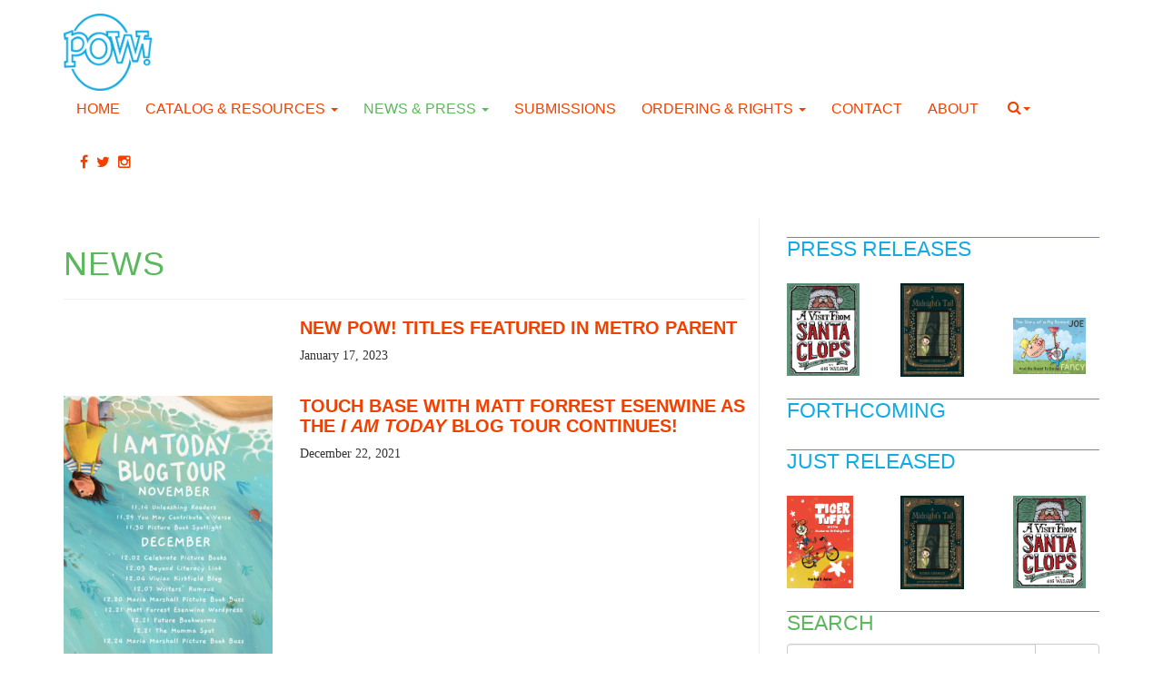

--- FILE ---
content_type: text/html; charset=UTF-8
request_url: https://powkidsbooks.com/news/
body_size: 17685
content:
<!DOCTYPE html>
<html class="no-js" dir="ltr" lang="en-US" id="html">
<head>
  <meta charset="utf-8">
  <meta http-equiv="X-UA-Compatible" content="IE=edge">
  <title>News - POW! Kids Books</title>
  <meta name="viewport" content="width=device-width, initial-scale=1">

  
		<!-- All in One SEO 4.7.9.1 - aioseo.com -->
	<meta name="robots" content="max-image-preview:large" />
	<meta name="author" content="admin"/>
	<link rel="canonical" href="https://powkidsbooks.com/news/" />
	<link rel="next" href="/news/page/2/" />
	<meta name="generator" content="All in One SEO (AIOSEO) 4.7.9.1" />
		<meta property="og:locale" content="en_US" />
		<meta property="og:site_name" content="POW! Kids Books -" />
		<meta property="og:type" content="article" />
		<meta property="og:title" content="News - POW! Kids Books" />
		<meta property="og:url" content="https://powkidsbooks.com/news/" />
		<meta property="article:published_time" content="2015-03-03T19:57:52+00:00" />
		<meta property="article:modified_time" content="2015-03-03T19:57:52+00:00" />
		<meta name="twitter:card" content="summary_large_image" />
		<meta name="twitter:title" content="News - POW! Kids Books" />
		<script type="application/ld+json" class="aioseo-schema">
			{"@context":"https:\/\/schema.org","@graph":[{"@type":"BreadcrumbList","@id":"https:\/\/powkidsbooks.com\/news\/#breadcrumblist","itemListElement":[{"@type":"ListItem","@id":"https:\/\/powkidsbooks.com\/#listItem","position":1,"name":"Home","item":"https:\/\/powkidsbooks.com\/","nextItem":{"@type":"ListItem","@id":"https:\/\/powkidsbooks.com\/news\/#listItem","name":"News"}},{"@type":"ListItem","@id":"https:\/\/powkidsbooks.com\/news\/#listItem","position":2,"name":"News","previousItem":{"@type":"ListItem","@id":"https:\/\/powkidsbooks.com\/#listItem","name":"Home"}}]},{"@type":"CollectionPage","@id":"https:\/\/powkidsbooks.com\/news\/#collectionpage","url":"https:\/\/powkidsbooks.com\/news\/","name":"News - POW! Kids Books","inLanguage":"en-US","isPartOf":{"@id":"https:\/\/powkidsbooks.com\/#website"},"breadcrumb":{"@id":"https:\/\/powkidsbooks.com\/news\/#breadcrumblist"}},{"@type":"Organization","@id":"https:\/\/powkidsbooks.com\/#organization","name":"POW! Kids Books","url":"https:\/\/powkidsbooks.com\/"},{"@type":"WebSite","@id":"https:\/\/powkidsbooks.com\/#website","url":"https:\/\/powkidsbooks.com\/","name":"POW! Kids Books","inLanguage":"en-US","publisher":{"@id":"https:\/\/powkidsbooks.com\/#organization"}}]}
		</script>
		<!-- All in One SEO -->

<link rel='dns-prefetch' href='//ajax.googleapis.com' />
<link rel='dns-prefetch' href='//maxcdn.bootstrapcdn.com' />
<link rel='dns-prefetch' href='//fonts.googleapis.com' />
		<!-- This site uses the Google Analytics by MonsterInsights plugin v9.11.1 - Using Analytics tracking - https://www.monsterinsights.com/ -->
		<!-- Note: MonsterInsights is not currently configured on this site. The site owner needs to authenticate with Google Analytics in the MonsterInsights settings panel. -->
					<!-- No tracking code set -->
				<!-- / Google Analytics by MonsterInsights -->
		<style id='wp-img-auto-sizes-contain-inline-css' type='text/css'>
img:is([sizes=auto i],[sizes^="auto," i]){contain-intrinsic-size:3000px 1500px}
/*# sourceURL=wp-img-auto-sizes-contain-inline-css */
</style>
<link rel='stylesheet' id='sbr_styles-css' href='/site/wp-content/plugins/reviews-feed/assets/css/sbr-styles.css?ver=2.0' type='text/css' media='all' />
<link rel='stylesheet' id='sbi_styles-css' href='/site/wp-content/plugins/instagram-feed/css/sbi-styles.min.css?ver=6.7.0' type='text/css' media='all' />
<style id='wp-emoji-styles-inline-css' type='text/css'>

	img.wp-smiley, img.emoji {
		display: inline !important;
		border: none !important;
		box-shadow: none !important;
		height: 1em !important;
		width: 1em !important;
		margin: 0 0.07em !important;
		vertical-align: -0.1em !important;
		background: none !important;
		padding: 0 !important;
	}
/*# sourceURL=wp-emoji-styles-inline-css */
</style>
<style id='wp-block-library-inline-css' type='text/css'>
:root{--wp-block-synced-color:#7a00df;--wp-block-synced-color--rgb:122,0,223;--wp-bound-block-color:var(--wp-block-synced-color);--wp-editor-canvas-background:#ddd;--wp-admin-theme-color:#007cba;--wp-admin-theme-color--rgb:0,124,186;--wp-admin-theme-color-darker-10:#006ba1;--wp-admin-theme-color-darker-10--rgb:0,107,160.5;--wp-admin-theme-color-darker-20:#005a87;--wp-admin-theme-color-darker-20--rgb:0,90,135;--wp-admin-border-width-focus:2px}@media (min-resolution:192dpi){:root{--wp-admin-border-width-focus:1.5px}}.wp-element-button{cursor:pointer}:root .has-very-light-gray-background-color{background-color:#eee}:root .has-very-dark-gray-background-color{background-color:#313131}:root .has-very-light-gray-color{color:#eee}:root .has-very-dark-gray-color{color:#313131}:root .has-vivid-green-cyan-to-vivid-cyan-blue-gradient-background{background:linear-gradient(135deg,#00d084,#0693e3)}:root .has-purple-crush-gradient-background{background:linear-gradient(135deg,#34e2e4,#4721fb 50%,#ab1dfe)}:root .has-hazy-dawn-gradient-background{background:linear-gradient(135deg,#faaca8,#dad0ec)}:root .has-subdued-olive-gradient-background{background:linear-gradient(135deg,#fafae1,#67a671)}:root .has-atomic-cream-gradient-background{background:linear-gradient(135deg,#fdd79a,#004a59)}:root .has-nightshade-gradient-background{background:linear-gradient(135deg,#330968,#31cdcf)}:root .has-midnight-gradient-background{background:linear-gradient(135deg,#020381,#2874fc)}:root{--wp--preset--font-size--normal:16px;--wp--preset--font-size--huge:42px}.has-regular-font-size{font-size:1em}.has-larger-font-size{font-size:2.625em}.has-normal-font-size{font-size:var(--wp--preset--font-size--normal)}.has-huge-font-size{font-size:var(--wp--preset--font-size--huge)}.has-text-align-center{text-align:center}.has-text-align-left{text-align:left}.has-text-align-right{text-align:right}.has-fit-text{white-space:nowrap!important}#end-resizable-editor-section{display:none}.aligncenter{clear:both}.items-justified-left{justify-content:flex-start}.items-justified-center{justify-content:center}.items-justified-right{justify-content:flex-end}.items-justified-space-between{justify-content:space-between}.screen-reader-text{border:0;clip-path:inset(50%);height:1px;margin:-1px;overflow:hidden;padding:0;position:absolute;width:1px;word-wrap:normal!important}.screen-reader-text:focus{background-color:#ddd;clip-path:none;color:#444;display:block;font-size:1em;height:auto;left:5px;line-height:normal;padding:15px 23px 14px;text-decoration:none;top:5px;width:auto;z-index:100000}html :where(.has-border-color){border-style:solid}html :where([style*=border-top-color]){border-top-style:solid}html :where([style*=border-right-color]){border-right-style:solid}html :where([style*=border-bottom-color]){border-bottom-style:solid}html :where([style*=border-left-color]){border-left-style:solid}html :where([style*=border-width]){border-style:solid}html :where([style*=border-top-width]){border-top-style:solid}html :where([style*=border-right-width]){border-right-style:solid}html :where([style*=border-bottom-width]){border-bottom-style:solid}html :where([style*=border-left-width]){border-left-style:solid}html :where(img[class*=wp-image-]){height:auto;max-width:100%}:where(figure){margin:0 0 1em}html :where(.is-position-sticky){--wp-admin--admin-bar--position-offset:var(--wp-admin--admin-bar--height,0px)}@media screen and (max-width:600px){html :where(.is-position-sticky){--wp-admin--admin-bar--position-offset:0px}}

/*# sourceURL=wp-block-library-inline-css */
</style><style id='global-styles-inline-css' type='text/css'>
:root{--wp--preset--aspect-ratio--square: 1;--wp--preset--aspect-ratio--4-3: 4/3;--wp--preset--aspect-ratio--3-4: 3/4;--wp--preset--aspect-ratio--3-2: 3/2;--wp--preset--aspect-ratio--2-3: 2/3;--wp--preset--aspect-ratio--16-9: 16/9;--wp--preset--aspect-ratio--9-16: 9/16;--wp--preset--color--black: #000000;--wp--preset--color--cyan-bluish-gray: #abb8c3;--wp--preset--color--white: #ffffff;--wp--preset--color--pale-pink: #f78da7;--wp--preset--color--vivid-red: #cf2e2e;--wp--preset--color--luminous-vivid-orange: #ff6900;--wp--preset--color--luminous-vivid-amber: #fcb900;--wp--preset--color--light-green-cyan: #7bdcb5;--wp--preset--color--vivid-green-cyan: #00d084;--wp--preset--color--pale-cyan-blue: #8ed1fc;--wp--preset--color--vivid-cyan-blue: #0693e3;--wp--preset--color--vivid-purple: #9b51e0;--wp--preset--gradient--vivid-cyan-blue-to-vivid-purple: linear-gradient(135deg,rgb(6,147,227) 0%,rgb(155,81,224) 100%);--wp--preset--gradient--light-green-cyan-to-vivid-green-cyan: linear-gradient(135deg,rgb(122,220,180) 0%,rgb(0,208,130) 100%);--wp--preset--gradient--luminous-vivid-amber-to-luminous-vivid-orange: linear-gradient(135deg,rgb(252,185,0) 0%,rgb(255,105,0) 100%);--wp--preset--gradient--luminous-vivid-orange-to-vivid-red: linear-gradient(135deg,rgb(255,105,0) 0%,rgb(207,46,46) 100%);--wp--preset--gradient--very-light-gray-to-cyan-bluish-gray: linear-gradient(135deg,rgb(238,238,238) 0%,rgb(169,184,195) 100%);--wp--preset--gradient--cool-to-warm-spectrum: linear-gradient(135deg,rgb(74,234,220) 0%,rgb(151,120,209) 20%,rgb(207,42,186) 40%,rgb(238,44,130) 60%,rgb(251,105,98) 80%,rgb(254,248,76) 100%);--wp--preset--gradient--blush-light-purple: linear-gradient(135deg,rgb(255,206,236) 0%,rgb(152,150,240) 100%);--wp--preset--gradient--blush-bordeaux: linear-gradient(135deg,rgb(254,205,165) 0%,rgb(254,45,45) 50%,rgb(107,0,62) 100%);--wp--preset--gradient--luminous-dusk: linear-gradient(135deg,rgb(255,203,112) 0%,rgb(199,81,192) 50%,rgb(65,88,208) 100%);--wp--preset--gradient--pale-ocean: linear-gradient(135deg,rgb(255,245,203) 0%,rgb(182,227,212) 50%,rgb(51,167,181) 100%);--wp--preset--gradient--electric-grass: linear-gradient(135deg,rgb(202,248,128) 0%,rgb(113,206,126) 100%);--wp--preset--gradient--midnight: linear-gradient(135deg,rgb(2,3,129) 0%,rgb(40,116,252) 100%);--wp--preset--font-size--small: 13px;--wp--preset--font-size--medium: 20px;--wp--preset--font-size--large: 36px;--wp--preset--font-size--x-large: 42px;--wp--preset--spacing--20: 0.44rem;--wp--preset--spacing--30: 0.67rem;--wp--preset--spacing--40: 1rem;--wp--preset--spacing--50: 1.5rem;--wp--preset--spacing--60: 2.25rem;--wp--preset--spacing--70: 3.38rem;--wp--preset--spacing--80: 5.06rem;--wp--preset--shadow--natural: 6px 6px 9px rgba(0, 0, 0, 0.2);--wp--preset--shadow--deep: 12px 12px 50px rgba(0, 0, 0, 0.4);--wp--preset--shadow--sharp: 6px 6px 0px rgba(0, 0, 0, 0.2);--wp--preset--shadow--outlined: 6px 6px 0px -3px rgb(255, 255, 255), 6px 6px rgb(0, 0, 0);--wp--preset--shadow--crisp: 6px 6px 0px rgb(0, 0, 0);}:where(.is-layout-flex){gap: 0.5em;}:where(.is-layout-grid){gap: 0.5em;}body .is-layout-flex{display: flex;}.is-layout-flex{flex-wrap: wrap;align-items: center;}.is-layout-flex > :is(*, div){margin: 0;}body .is-layout-grid{display: grid;}.is-layout-grid > :is(*, div){margin: 0;}:where(.wp-block-columns.is-layout-flex){gap: 2em;}:where(.wp-block-columns.is-layout-grid){gap: 2em;}:where(.wp-block-post-template.is-layout-flex){gap: 1.25em;}:where(.wp-block-post-template.is-layout-grid){gap: 1.25em;}.has-black-color{color: var(--wp--preset--color--black) !important;}.has-cyan-bluish-gray-color{color: var(--wp--preset--color--cyan-bluish-gray) !important;}.has-white-color{color: var(--wp--preset--color--white) !important;}.has-pale-pink-color{color: var(--wp--preset--color--pale-pink) !important;}.has-vivid-red-color{color: var(--wp--preset--color--vivid-red) !important;}.has-luminous-vivid-orange-color{color: var(--wp--preset--color--luminous-vivid-orange) !important;}.has-luminous-vivid-amber-color{color: var(--wp--preset--color--luminous-vivid-amber) !important;}.has-light-green-cyan-color{color: var(--wp--preset--color--light-green-cyan) !important;}.has-vivid-green-cyan-color{color: var(--wp--preset--color--vivid-green-cyan) !important;}.has-pale-cyan-blue-color{color: var(--wp--preset--color--pale-cyan-blue) !important;}.has-vivid-cyan-blue-color{color: var(--wp--preset--color--vivid-cyan-blue) !important;}.has-vivid-purple-color{color: var(--wp--preset--color--vivid-purple) !important;}.has-black-background-color{background-color: var(--wp--preset--color--black) !important;}.has-cyan-bluish-gray-background-color{background-color: var(--wp--preset--color--cyan-bluish-gray) !important;}.has-white-background-color{background-color: var(--wp--preset--color--white) !important;}.has-pale-pink-background-color{background-color: var(--wp--preset--color--pale-pink) !important;}.has-vivid-red-background-color{background-color: var(--wp--preset--color--vivid-red) !important;}.has-luminous-vivid-orange-background-color{background-color: var(--wp--preset--color--luminous-vivid-orange) !important;}.has-luminous-vivid-amber-background-color{background-color: var(--wp--preset--color--luminous-vivid-amber) !important;}.has-light-green-cyan-background-color{background-color: var(--wp--preset--color--light-green-cyan) !important;}.has-vivid-green-cyan-background-color{background-color: var(--wp--preset--color--vivid-green-cyan) !important;}.has-pale-cyan-blue-background-color{background-color: var(--wp--preset--color--pale-cyan-blue) !important;}.has-vivid-cyan-blue-background-color{background-color: var(--wp--preset--color--vivid-cyan-blue) !important;}.has-vivid-purple-background-color{background-color: var(--wp--preset--color--vivid-purple) !important;}.has-black-border-color{border-color: var(--wp--preset--color--black) !important;}.has-cyan-bluish-gray-border-color{border-color: var(--wp--preset--color--cyan-bluish-gray) !important;}.has-white-border-color{border-color: var(--wp--preset--color--white) !important;}.has-pale-pink-border-color{border-color: var(--wp--preset--color--pale-pink) !important;}.has-vivid-red-border-color{border-color: var(--wp--preset--color--vivid-red) !important;}.has-luminous-vivid-orange-border-color{border-color: var(--wp--preset--color--luminous-vivid-orange) !important;}.has-luminous-vivid-amber-border-color{border-color: var(--wp--preset--color--luminous-vivid-amber) !important;}.has-light-green-cyan-border-color{border-color: var(--wp--preset--color--light-green-cyan) !important;}.has-vivid-green-cyan-border-color{border-color: var(--wp--preset--color--vivid-green-cyan) !important;}.has-pale-cyan-blue-border-color{border-color: var(--wp--preset--color--pale-cyan-blue) !important;}.has-vivid-cyan-blue-border-color{border-color: var(--wp--preset--color--vivid-cyan-blue) !important;}.has-vivid-purple-border-color{border-color: var(--wp--preset--color--vivid-purple) !important;}.has-vivid-cyan-blue-to-vivid-purple-gradient-background{background: var(--wp--preset--gradient--vivid-cyan-blue-to-vivid-purple) !important;}.has-light-green-cyan-to-vivid-green-cyan-gradient-background{background: var(--wp--preset--gradient--light-green-cyan-to-vivid-green-cyan) !important;}.has-luminous-vivid-amber-to-luminous-vivid-orange-gradient-background{background: var(--wp--preset--gradient--luminous-vivid-amber-to-luminous-vivid-orange) !important;}.has-luminous-vivid-orange-to-vivid-red-gradient-background{background: var(--wp--preset--gradient--luminous-vivid-orange-to-vivid-red) !important;}.has-very-light-gray-to-cyan-bluish-gray-gradient-background{background: var(--wp--preset--gradient--very-light-gray-to-cyan-bluish-gray) !important;}.has-cool-to-warm-spectrum-gradient-background{background: var(--wp--preset--gradient--cool-to-warm-spectrum) !important;}.has-blush-light-purple-gradient-background{background: var(--wp--preset--gradient--blush-light-purple) !important;}.has-blush-bordeaux-gradient-background{background: var(--wp--preset--gradient--blush-bordeaux) !important;}.has-luminous-dusk-gradient-background{background: var(--wp--preset--gradient--luminous-dusk) !important;}.has-pale-ocean-gradient-background{background: var(--wp--preset--gradient--pale-ocean) !important;}.has-electric-grass-gradient-background{background: var(--wp--preset--gradient--electric-grass) !important;}.has-midnight-gradient-background{background: var(--wp--preset--gradient--midnight) !important;}.has-small-font-size{font-size: var(--wp--preset--font-size--small) !important;}.has-medium-font-size{font-size: var(--wp--preset--font-size--medium) !important;}.has-large-font-size{font-size: var(--wp--preset--font-size--large) !important;}.has-x-large-font-size{font-size: var(--wp--preset--font-size--x-large) !important;}
/*# sourceURL=global-styles-inline-css */
</style>

<style id='classic-theme-styles-inline-css' type='text/css'>
/*! This file is auto-generated */
.wp-block-button__link{color:#fff;background-color:#32373c;border-radius:9999px;box-shadow:none;text-decoration:none;padding:calc(.667em + 2px) calc(1.333em + 2px);font-size:1.125em}.wp-block-file__button{background:#32373c;color:#fff;text-decoration:none}
/*# sourceURL=/wp-includes/css/classic-themes.min.css */
</style>
<link rel='stylesheet' id='ctf_styles-css' href='/site/wp-content/plugins/custom-twitter-feeds/css/ctf-styles.min.css?ver=2.2.5' type='text/css' media='all' />
<link rel='stylesheet' id='responsive-lightbox-swipebox-css' href='/site/wp-content/plugins/responsive-lightbox/assets/swipebox/swipebox.min.css?ver=1.5.2' type='text/css' media='all' />
<link rel='stylesheet' id='cff-css' href='/site/wp-content/plugins/custom-facebook-feed/assets/css/cff-style.min.css?ver=4.2.6' type='text/css' media='all' />
<link rel='stylesheet' id='sb-font-awesome-css' href='https://maxcdn.bootstrapcdn.com/font-awesome/4.7.0/css/font-awesome.min.css?ver=6.9' type='text/css' media='all' />
<link rel='stylesheet' id='roboto-css' href='http://fonts.googleapis.com/css?family=Roboto%3A300%2C300italic%2C400%2C400italic%2C700%2C700italic%7CRoboto+Condensed%3A400italic%2C700italic%2C400%2C700%2C300&#038;ver=6.9' type='text/css' media='all' />
<link rel='stylesheet' id='font-awesome-css' href='//maxcdn.bootstrapcdn.com/font-awesome/4.3.0/css/font-awesome.min.css?ver=6.9' type='text/css' media='all' />
<link rel='stylesheet' id='roots_main-css' href='/site/wp-content/themes/powkidsbooks/assets/css/main.min.css?ver=1d99ad1f9bdc824a285282f9b1d7f62a' type='text/css' media='all' />
<script type="text/javascript" src="//ajax.googleapis.com/ajax/libs/jquery/1.11.0/jquery.min.js" id="jquery-js"></script>
<script>window.jQuery || document.write('<script src="https://powkidsbooks.com/site/wp-content/themes/powkidsbooks/assets/js/vendor/jquery-1.11.0.min.js"><\/script>')</script>
<script type="text/javascript" src="/site/wp-content/plugins/responsive-lightbox/assets/dompurify/purify.min.js?ver=3.3.1" id="dompurify-js"></script>
<script type="text/javascript" id="responsive-lightbox-sanitizer-js-before">
/* <![CDATA[ */
window.RLG = window.RLG || {}; window.RLG.sanitizeAllowedHosts = ["youtube.com","www.youtube.com","youtu.be","vimeo.com","player.vimeo.com"];
//# sourceURL=responsive-lightbox-sanitizer-js-before
/* ]]> */
</script>
<script type="text/javascript" src="/site/wp-content/plugins/responsive-lightbox/js/sanitizer.js?ver=2.6.1" id="responsive-lightbox-sanitizer-js"></script>
<script type="text/javascript" src="/site/wp-content/plugins/responsive-lightbox/assets/swipebox/jquery.swipebox.min.js?ver=1.5.2" id="responsive-lightbox-swipebox-js"></script>
<script type="text/javascript" src="/site/wp-includes/js/underscore.min.js?ver=1.13.7" id="underscore-js"></script>
<script type="text/javascript" src="/site/wp-content/plugins/responsive-lightbox/assets/infinitescroll/infinite-scroll.pkgd.min.js?ver=4.0.1" id="responsive-lightbox-infinite-scroll-js"></script>
<script type="text/javascript" id="responsive-lightbox-js-before">
/* <![CDATA[ */
var rlArgs = {"script":"swipebox","selector":"lightbox","customEvents":"","activeGalleries":true,"animation":true,"hideCloseButtonOnMobile":false,"removeBarsOnMobile":false,"hideBars":true,"hideBarsDelay":5000,"videoMaxWidth":1080,"useSVG":true,"loopAtEnd":false,"woocommerce_gallery":false,"ajaxurl":"https:\/\/powkidsbooks.com\/site\/wp-admin\/admin-ajax.php","nonce":"8832840179","preview":false,"postId":1840,"scriptExtension":false};

//# sourceURL=responsive-lightbox-js-before
/* ]]> */
</script>
<script type="text/javascript" src="/site/wp-content/plugins/responsive-lightbox/js/front.js?ver=2.6.1" id="responsive-lightbox-js"></script>
<script type="text/javascript" src="/site/wp-content/themes/powkidsbooks/assets/js/vendor/modernizr-2.7.0.min.js" id="modernizr-js"></script>
<link rel="https://api.w.org/" href="https://powkidsbooks.com/wp-json/" />
		<!-- GA Google Analytics @ https://m0n.co/ga -->
		<script>
			(function(i,s,o,g,r,a,m){i['GoogleAnalyticsObject']=r;i[r]=i[r]||function(){
			(i[r].q=i[r].q||[]).push(arguments)},i[r].l=1*new Date();a=s.createElement(o),
			m=s.getElementsByTagName(o)[0];a.async=1;a.src=g;m.parentNode.insertBefore(a,m)
			})(window,document,'script','https://www.google-analytics.com/analytics.js','ga');
			ga('create', 'UA-163410736-5', 'auto');
			ga('set', 'anonymizeIp', true);
			ga('send', 'pageview');
		</script>

	
  <link rel="shortcut icon" href="https://powkidsbooks.com/site/favicon.png" type="image/x-icon">


      <meta name="description" content="An imprint of powerHouse Books, POW! publishes visually driven, imagination-fueled books for kids. Our projects combine an offbeat or humorous sensibility with outstanding design to make books that delight children and grown-ups equally.">
    

  <link rel="alternate" type="application/rss+xml" title="POW! Kids Books Feed" href="https://powkidsbooks.com/feed/">
</head>
<body class="blog wp-theme-powkidsbooks">

  <!--[if lt IE 8]>
    <div class="alert alert-warning">
      You are using an <strong>outdated</strong> browser. Please <a href="http://browsehappy.com/">upgrade your browser</a> to improve your experience.    </div>
  <![endif]-->

  


<div data-spy="affix" data-offset-top="30" id="nav-wrap">
<header class="banner navbar navbar-default navbar-static-top" role="banner">
  <div class="container">
    <div class="navbar-header">
      <button type="button" class="navbar-toggle" data-toggle="collapse" data-target=".navbar-collapse">
        <span class="sr-only">Toggle navigation</span>
        <span class="icon-bar"></span>
        <span class="icon-bar"></span>
        <span class="icon-bar"></span>
      </button>
      <a class="navbar-brand" href="https://powkidsbooks.com/">
        <img src="https://powkidsbooks.com/site/wp-content/uploads/about_pow.png" alt="POW! Kids Books" title="POW! Kids Books Home">
      </a>
    </div>

    <nav class="collapse navbar-collapse" role="navigation">
      <ul id="menu-primary-navigation" class="nav navbar-nav"><li class="menu-home"><a href="/">Home</a></li>
<li class="dropdown menu-catalog-resources"><a class="dropdown-toggle" data-toggle="dropdown" data-target="#" href="https://powkidsbooks.com/catalog/">Catalog &#038; Resources <b class="caret"></b></a>
<ul class="dropdown-menu">
	<li class="menu-new"><a href="https://powkidsbooks.com/new/">New</a></li>
	<li class="menu-forthcoming"><a href="https://powkidsbooks.com/forthcoming/">Forthcoming</a></li>
	<li class="menu-all-titles"><a href="/books/">All Titles</a></li>
	<li class="menu-educator-resources"><a href="https://powkidsbooks.com/educator-resources/">Educator Resources</a></li>
</ul>
</li>
<li class="active current-menu-parent dropdown menu-news-press"><a class="dropdown-toggle" data-toggle="dropdown" data-target="#" href="#">News &#038; Press <b class="caret"></b></a>
<ul class="dropdown-menu">
	<li class="menu-press-releases"><a href="https://powkidsbooks.com/press-releases/">Press Releases</a></li>
	<li class="active current_page_parent menu-news"><a href="https://powkidsbooks.com/news/" aria-current="page">News</a></li>
</ul>
</li>
<li class="menu-submissions"><a href="https://powkidsbooks.com/submissions/">Submissions</a></li>
<li class="dropdown menu-ordering-rights"><a class="dropdown-toggle" data-toggle="dropdown" data-target="#" href="https://powkidsbooks.com/resources/">Ordering &#038; Rights <b class="caret"></b></a>
<ul class="dropdown-menu">
	<li class="menu-foreign-rights"><a href="https://powkidsbooks.com/foreign-rights/">Foreign Rights</a></li>
	<li class="menu-distribution"><a href="https://powkidsbooks.com/wholesale-orders/">Distribution</a></li>
</ul>
</li>
<li class="menu-contact"><a href="https://powkidsbooks.com/contact/">Contact</a></li>
<li class="menu-about"><a href="https://powkidsbooks.com/about/">About</a></li>
</ul>      <div class="navbar-text navbar-search dropdown">
        <a class="dropdown-toggle" data-toggle="dropdown" href="#"><i class="fa fa-search"></i><span class="caret"></span></a>
        <ul class="dropdown-search dropdown-menu" role="menu">
          <li><form role="search" method="get" class="search-form form-inline" action="https://powkidsbooks.com/">
  <div class="input-group">
    <input type="search" value="" name="s" class="search-field form-control" placeholder="Search POW! Kids Books">
    <label class="hide">Search for:</label>
    <span class="input-group-btn">
      <button type="submit" class="search-submit btn btn-default">Search</button>
    </span>
  </div>
</form>
</li>
        </ul>
      </div>
      <div class="navbar-text navbar-social">
              <div class="social-links">      
                <a target="_blank" href="https://www.facebook.com/POWkidsbooks"><i class="fa fa-facebook"></i></a>
                        <a target="_blank" href="https://twitter.com/POWkidsbooks"><i class="fa fa-twitter"></i></a>
                        
                        <a target="_blank" href="http://www.instagram.com/powkidsbooksofficial"><i class="fa fa-instagram"></i></a>
                                                                              
      </div>
      </div>    
    </nav>
  </div>
</header>
</div>

  <div class="wrap container" role="document">
    <div class="content row">
      <main class="main col-sm-8" role="main">
        <div class="page-header">
  <h1>
    News  </h1>
</div>
                          

  <article class="phinthepress post-1840 post type-post status-publish format-standard hentry category-uncategorized">
<div class="row">   
<div class="col-xs-4">
    <a href="/new-pow-titles-featured-in-metro-parent/"><img class="img-responsive" src=""></a>                 
</div>
<div class="col-xs-8">
  <header>
    <h4 class="entry-title"><a href="/new-pow-titles-featured-in-metro-parent/">New POW! titles featured in METRO PARENT</a></h4>
    <time class="published" datetime="2023-01-17T17:19:11-05:00">January 17, 2023</time>
  </header>
        <span class="post-info" style="display:none;" >
          <span class="author vcard"><span class="fn"><a href="https://plus.google.com/110280241647060030614/" rel="publisher">powerHouse Books</a></span></span>
          <span class="updated" title="2023-01-17T17:19:11-05:00">2023-01-17T17:19:11-05:00</span>
          <span class="published" title="2023-01-17T17:19:11-05:00">2023-01-17T17:19:11-05:00</span> 
        </span>   
  <div class="entry-summary">
      </div>
</div>
</div>
</article>  <article class="phinthepress post-1756 post type-post status-publish format-standard has-post-thumbnail hentry category-uncategorized">
<div class="row">   
<div class="col-xs-4">
    <a href="/touch-base-with-matt-forrest-esenwine-as-the-i-am-today-blog-tour-continues/"><img class="img-responsive" src="https://powkidsbooks.com/site/wp-content/uploads/Screen-Shot-2021-12-01-at-1.28.02-PM-230x300.png"></a>                 
</div>
<div class="col-xs-8">
  <header>
    <h4 class="entry-title"><a href="/touch-base-with-matt-forrest-esenwine-as-the-i-am-today-blog-tour-continues/">Touch base with Matt Forrest Esenwine as the <i>I AM TODAY</i> Blog Tour continues!</a></h4>
    <time class="published" datetime="2021-12-22T16:21:29-05:00">December 22, 2021</time>
  </header>
        <span class="post-info" style="display:none;" >
          <span class="author vcard"><span class="fn"><a href="https://plus.google.com/110280241647060030614/" rel="publisher">powerHouse Books</a></span></span>
          <span class="updated" title="2021-12-22T16:21:29-05:00">2021-12-22T16:21:29-05:00</span>
          <span class="published" title="2021-12-22T16:21:29-05:00">2021-12-22T16:21:29-05:00</span> 
        </span>   
  <div class="entry-summary">
      </div>
</div>
</div>
</article>  <article class="phinthepress post-1751 post type-post status-publish format-standard has-post-thumbnail hentry category-uncategorized">
<div class="row">   
<div class="col-xs-4">
    <a href="/author-and-illustrator-of-i-am-today-featured-on-maria-marshalls-picture-book-buzz/"><img class="img-responsive" src="https://powkidsbooks.com/site/wp-content/uploads/Screen-Shot-2021-12-22-at-1.50.42-PM-300x94.png"></a>                 
</div>
<div class="col-xs-8">
  <header>
    <h4 class="entry-title"><a href="/author-and-illustrator-of-i-am-today-featured-on-maria-marshalls-picture-book-buzz/">Author and Illustrator of <i>I AM TODAY</i> featured on Maria Marshall&#8217;s Picture Book Buzz!</a></h4>
    <time class="published" datetime="2021-12-22T14:00:13-05:00">December 22, 2021</time>
  </header>
        <span class="post-info" style="display:none;" >
          <span class="author vcard"><span class="fn"><a href="https://plus.google.com/110280241647060030614/" rel="publisher">powerHouse Books</a></span></span>
          <span class="updated" title="2021-12-22T14:00:13-05:00">2021-12-22T14:00:13-05:00</span>
          <span class="published" title="2021-12-22T14:00:13-05:00">2021-12-22T14:00:13-05:00</span> 
        </span>   
  <div class="entry-summary">
      </div>
</div>
</div>
</article>  <article class="phinthepress post-1740 post type-post status-publish format-standard has-post-thumbnail hentry category-uncategorized">
<div class="row">   
<div class="col-xs-4">
    <a href="/marianne-knowles-of-writers-rumpus-interviews-matt-forrest-esenwine-author-of-i-am-today/"><img class="img-responsive" src="https://powkidsbooks.com/site/wp-content/uploads/Screen-Shot-2021-12-08-at-12.04.51-PM-300x74.png"></a>                 
</div>
<div class="col-xs-8">
  <header>
    <h4 class="entry-title"><a href="/marianne-knowles-of-writers-rumpus-interviews-matt-forrest-esenwine-author-of-i-am-today/">Marianne Knowles of Writer&#8217;s Rumpus interviews Matt Forrest Esenwine, author of <i> I AM TODAY </i></a></h4>
    <time class="published" datetime="2021-12-07T11:32:00-05:00">December 7, 2021</time>
  </header>
        <span class="post-info" style="display:none;" >
          <span class="author vcard"><span class="fn"><a href="https://plus.google.com/110280241647060030614/" rel="publisher">powerHouse Books</a></span></span>
          <span class="updated" title="2021-12-07T11:32:00-05:00">2021-12-07T11:32:00-05:00</span>
          <span class="published" title="2021-12-07T11:32:00-05:00">2021-12-07T11:32:00-05:00</span> 
        </span>   
  <div class="entry-summary">
      </div>
</div>
</div>
</article>  <article class="phinthepress post-1736 post type-post status-publish format-standard has-post-thumbnail hentry category-uncategorized">
<div class="row">   
<div class="col-xs-4">
    <a href="/vivian-kirkfield-and-matt-forrest-esenwine-speak-about-creative-inspiration-and-writing-for-childrens-books-as-a-part-of-the-i-am-today-blog-tour/"><img class="img-responsive" src="https://powkidsbooks.com/site/wp-content/uploads/Screen-Shot-2021-12-08-at-11.14.26-AM-300x183.png"></a>                 
</div>
<div class="col-xs-8">
  <header>
    <h4 class="entry-title"><a href="/vivian-kirkfield-and-matt-forrest-esenwine-speak-about-creative-inspiration-and-writing-for-childrens-books-as-a-part-of-the-i-am-today-blog-tour/">Vivian Kirkfield and Matt Forrest Esenwine speak about creative inspiration and writing for children&#8217;s books as a part of the <i>I AM TODAY</i> blog tour!</a></h4>
    <time class="published" datetime="2021-12-04T11:14:00-05:00">December 4, 2021</time>
  </header>
        <span class="post-info" style="display:none;" >
          <span class="author vcard"><span class="fn"><a href="https://plus.google.com/110280241647060030614/" rel="publisher">powerHouse Books</a></span></span>
          <span class="updated" title="2021-12-04T11:14:00-05:00">2021-12-04T11:14:00-05:00</span>
          <span class="published" title="2021-12-04T11:14:00-05:00">2021-12-04T11:14:00-05:00</span> 
        </span>   
  <div class="entry-summary">
      </div>
</div>
</div>
</article>  <article class="phinthepress post-1732 post type-post status-publish format-standard has-post-thumbnail hentry category-uncategorized">
<div class="row">   
<div class="col-xs-4">
    <a href="/matt-forrest-esenwine-and-beyond-literacylink-discuss-the-meaning-and-themes-of-i-am-today/"><img class="img-responsive" src="https://powkidsbooks.com/site/wp-content/uploads/Screen-Shot-2021-12-08-at-11.00.09-AM-300x49.png"></a>                 
</div>
<div class="col-xs-8">
  <header>
    <h4 class="entry-title"><a href="/matt-forrest-esenwine-and-beyond-literacylink-discuss-the-meaning-and-themes-of-i-am-today/">Matt Forrest Esenwine and Beyond LiteracyLink discuss the meaning and themes of <i>I AM TODAY</i></a></h4>
    <time class="published" datetime="2021-12-03T10:59:00-05:00">December 3, 2021</time>
  </header>
        <span class="post-info" style="display:none;" >
          <span class="author vcard"><span class="fn"><a href="https://plus.google.com/110280241647060030614/" rel="publisher">powerHouse Books</a></span></span>
          <span class="updated" title="2021-12-03T10:59:00-05:00">2021-12-03T10:59:00-05:00</span>
          <span class="published" title="2021-12-03T10:59:00-05:00">2021-12-03T10:59:00-05:00</span> 
        </span>   
  <div class="entry-summary">
      </div>
</div>
</div>
</article>  <article class="phinthepress post-1728 post type-post status-publish format-standard has-post-thumbnail hentry category-uncategorized">
<div class="row">   
<div class="col-xs-4">
    <a href="/celebrate-picture-books-calls-i-am-today-an-inspiring-uplifting-and-motivational-book-that-children-will-want-to-frequently-revisit/"><img class="img-responsive" src="https://powkidsbooks.com/site/wp-content/uploads/Screen-Shot-2021-12-08-at-10.57.26-AM-300x77.png"></a>                 
</div>
<div class="col-xs-8">
  <header>
    <h4 class="entry-title"><a href="/celebrate-picture-books-calls-i-am-today-an-inspiring-uplifting-and-motivational-book-that-children-will-want-to-frequently-revisit/">Celebrate Picture Books calls <i>I AM TODAY</i> &#8220;an inspiring, uplifting, and motivational book that children will want to frequently revisit&#8221;</a></h4>
    <time class="published" datetime="2021-12-02T10:53:00-05:00">December 2, 2021</time>
  </header>
        <span class="post-info" style="display:none;" >
          <span class="author vcard"><span class="fn"><a href="https://plus.google.com/110280241647060030614/" rel="publisher">powerHouse Books</a></span></span>
          <span class="updated" title="2021-12-02T10:53:00-05:00">2021-12-02T10:53:00-05:00</span>
          <span class="published" title="2021-12-02T10:53:00-05:00">2021-12-02T10:53:00-05:00</span> 
        </span>   
  <div class="entry-summary">
      </div>
</div>
</div>
</article>  <article class="phinthepress post-1713 post type-post status-publish format-standard has-post-thumbnail hentry category-uncategorized">
<div class="row">   
<div class="col-xs-4">
    <a href="/get-excited-the-i-am-today-blog-tour-has-begun/"><img class="img-responsive" src="https://powkidsbooks.com/site/wp-content/uploads/Screen-Shot-2021-12-01-at-1.28.02-PM-230x300.png"></a>                 
</div>
<div class="col-xs-8">
  <header>
    <h4 class="entry-title"><a href="/get-excited-the-i-am-today-blog-tour-has-begun/">Get excited! The <i>I AM TODAY</i> Blog Tour has begun!</a></h4>
    <time class="published" datetime="2021-12-01T13:44:20-05:00">December 1, 2021</time>
  </header>
        <span class="post-info" style="display:none;" >
          <span class="author vcard"><span class="fn"><a href="https://plus.google.com/110280241647060030614/" rel="publisher">powerHouse Books</a></span></span>
          <span class="updated" title="2021-12-01T13:44:20-05:00">2021-12-01T13:44:20-05:00</span>
          <span class="published" title="2021-12-01T13:44:20-05:00">2021-12-01T13:44:20-05:00</span> 
        </span>   
  <div class="entry-summary">
      </div>
</div>
</div>
</article>  <article class="phinthepress post-1721 post type-post status-publish format-standard has-post-thumbnail hentry category-uncategorized">
<div class="row">   
<div class="col-xs-4">
    <a href="/get-ready-for-the-holiday-season-with-the-pre-order-blog-tour-of-i-am-today/"><img class="img-responsive" src="https://powkidsbooks.com/site/wp-content/uploads/i-am-today-cover-266x300.jpeg"></a>                 
</div>
<div class="col-xs-8">
  <header>
    <h4 class="entry-title"><a href="/get-ready-for-the-holiday-season-with-the-pre-order-blog-tour-of-i-am-today/">Get ready for the Holiday Season with the Pre-Order Blog Tour of <i>I AM TODAY</i></a></h4>
    <time class="published" datetime="2021-11-30T14:43:00-05:00">November 30, 2021</time>
  </header>
        <span class="post-info" style="display:none;" >
          <span class="author vcard"><span class="fn"><a href="https://plus.google.com/110280241647060030614/" rel="publisher">powerHouse Books</a></span></span>
          <span class="updated" title="2021-11-30T14:43:00-05:00">2021-11-30T14:43:00-05:00</span>
          <span class="published" title="2021-11-30T14:43:00-05:00">2021-11-30T14:43:00-05:00</span> 
        </span>   
  <div class="entry-summary">
      </div>
</div>
</div>
</article>  <article class="phinthepress post-1716 post type-post status-publish format-standard has-post-thumbnail hentry category-uncategorized">
<div class="row">   
<div class="col-xs-4">
    <a href="/matt-forrest-esenwine-author-of-i-am-today-on-picture-book-spotlight/"><img class="img-responsive" src="https://powkidsbooks.com/site/wp-content/uploads/Screen-Shot-2021-12-01-at-2.38.07-PM-300x162.png"></a>                 
</div>
<div class="col-xs-8">
  <header>
    <h4 class="entry-title"><a href="/matt-forrest-esenwine-author-of-i-am-today-on-picture-book-spotlight/">Matt Forrest Esenwine, author of <i>I AM TODAY</i>  on Picture Book Spotlight!</a></h4>
    <time class="published" datetime="2021-11-30T13:45:00-05:00">November 30, 2021</time>
  </header>
        <span class="post-info" style="display:none;" >
          <span class="author vcard"><span class="fn"><a href="https://plus.google.com/110280241647060030614/" rel="publisher">powerHouse Books</a></span></span>
          <span class="updated" title="2021-11-30T13:45:00-05:00">2021-11-30T13:45:00-05:00</span>
          <span class="published" title="2021-11-30T13:45:00-05:00">2021-11-30T13:45:00-05:00</span> 
        </span>   
  <div class="entry-summary">
      </div>
</div>
</div>
</article>  <article class="phinthepress post-1724 post type-post status-publish format-standard has-post-thumbnail hentry category-uncategorized">
<div class="row">   
<div class="col-xs-4">
    <a href="/listen-as-matt-forrest-esenwine-brenna-jeanneret-and-josh-monken-talk-childrens-lit-on-you-may-contribute-a-verse/"><img class="img-responsive" src="https://powkidsbooks.com/site/wp-content/uploads/Screen-Shot-2021-12-01-at-2.56.29-PM-300x300.png"></a>                 
</div>
<div class="col-xs-8">
  <header>
    <h4 class="entry-title"><a href="/listen-as-matt-forrest-esenwine-brenna-jeanneret-and-josh-monken-talk-childrens-lit-on-you-may-contribute-a-verse/">Listen as Matt Forrest Esenwine, Brenna Jeanneret, and Josh Monken talk Children&#8217;s Lit on You May Contribute a Verse!</a></h4>
    <time class="published" datetime="2021-11-29T14:56:00-05:00">November 29, 2021</time>
  </header>
        <span class="post-info" style="display:none;" >
          <span class="author vcard"><span class="fn"><a href="https://plus.google.com/110280241647060030614/" rel="publisher">powerHouse Books</a></span></span>
          <span class="updated" title="2021-11-29T14:56:00-05:00">2021-11-29T14:56:00-05:00</span>
          <span class="published" title="2021-11-29T14:56:00-05:00">2021-11-29T14:56:00-05:00</span> 
        </span>   
  <div class="entry-summary">
      </div>
</div>
</div>
</article>  <article class="phinthepress post-1706 post type-post status-publish format-standard has-post-thumbnail hentry category-uncategorized">
<div class="row">   
<div class="col-xs-4">
    <a href="/unleashing-readers-features-matt-forrest-esenwine-author-of-i-am-today/"><img class="img-responsive" src="https://powkidsbooks.com/site/wp-content/uploads/Screen-Shot-2021-11-16-at-12.32.58-PM-300x94.png"></a>                 
</div>
<div class="col-xs-8">
  <header>
    <h4 class="entry-title"><a href="/unleashing-readers-features-matt-forrest-esenwine-author-of-i-am-today/">Unleashing Readers features Matt Forrest Esenwine, author of <i>I AM TODAY</i>!</a></h4>
    <time class="published" datetime="2021-11-16T12:32:40-05:00">November 16, 2021</time>
  </header>
        <span class="post-info" style="display:none;" >
          <span class="author vcard"><span class="fn"><a href="https://plus.google.com/110280241647060030614/" rel="publisher">powerHouse Books</a></span></span>
          <span class="updated" title="2021-11-16T12:32:40-05:00">2021-11-16T12:32:40-05:00</span>
          <span class="published" title="2021-11-16T12:32:40-05:00">2021-11-16T12:32:40-05:00</span> 
        </span>   
  <div class="entry-summary">
      </div>
</div>
</div>
</article>  <article class="phinthepress post-1674 post type-post status-publish format-standard has-post-thumbnail hentry category-uncategorized">
<div class="row">   
<div class="col-xs-4">
    <a href="/book-trailer-for-pows-upcoming-release-i-am-today/"><img class="img-responsive" src="https://powkidsbooks.com/site/wp-content/uploads/i-am-today-cover-266x300.jpeg"></a>                 
</div>
<div class="col-xs-8">
  <header>
    <h4 class="entry-title"><a href="/book-trailer-for-pows-upcoming-release-i-am-today/">Book Trailer for POW&#8217;s upcoming release: <i>I AM TODAY</i>!</a></h4>
    <time class="published" datetime="2021-10-13T13:20:35-04:00">October 13, 2021</time>
  </header>
        <span class="post-info" style="display:none;" >
          <span class="author vcard"><span class="fn"><a href="https://plus.google.com/110280241647060030614/" rel="publisher">powerHouse Books</a></span></span>
          <span class="updated" title="2021-10-13T13:20:35-04:00">2021-10-13T13:20:35-04:00</span>
          <span class="published" title="2021-10-13T13:20:35-04:00">2021-10-13T13:20:35-04:00</span> 
        </span>   
  <div class="entry-summary">
      </div>
</div>
</div>
</article>  <article class="phinthepress post-1667 post type-post status-publish format-standard has-post-thumbnail hentry category-uncategorized">
<div class="row">   
<div class="col-xs-4">
    <a href="/i-love-vincent-featured-on-midwest-book-reviews-picture-bookshelf/"><img class="img-responsive" src="https://powkidsbooks.com/site/wp-content/uploads/midwest-book-review-300x300.jpeg"></a>                 
</div>
<div class="col-xs-8">
  <header>
    <h4 class="entry-title"><a href="/i-love-vincent-featured-on-midwest-book-reviews-picture-bookshelf/"><i>I Love Vincent</i> featured on Midwest Book Review&#8217;s Picture Bookshelf</a></h4>
    <time class="published" datetime="2021-10-12T15:17:32-04:00">October 12, 2021</time>
  </header>
        <span class="post-info" style="display:none;" >
          <span class="author vcard"><span class="fn"><a href="https://plus.google.com/110280241647060030614/" rel="publisher">powerHouse Books</a></span></span>
          <span class="updated" title="2021-10-12T15:17:32-04:00">2021-10-12T15:17:32-04:00</span>
          <span class="published" title="2021-10-12T15:17:32-04:00">2021-10-12T15:17:32-04:00</span> 
        </span>   
  <div class="entry-summary">
      </div>
</div>
</div>
</article>  <article class="phinthepress post-1653 post type-post status-publish format-standard has-post-thumbnail hentry category-uncategorized">
<div class="row">   
<div class="col-xs-4">
    <a href="/the-classy-chics-says-the-dream-keepers-is-a-wonderful-read-that-helps-kids-to-build-self-esteem-to-value-of-working-hard-and-self-reliance/"><img class="img-responsive" src="https://powkidsbooks.com/site/wp-content/uploads/classy-chics-300x168.png"></a>                 
</div>
<div class="col-xs-8">
  <header>
    <h4 class="entry-title"><a href="/the-classy-chics-says-the-dream-keepers-is-a-wonderful-read-that-helps-kids-to-build-self-esteem-to-value-of-working-hard-and-self-reliance/">The Classy Chics says <i>The Dream Keepers</i>  &#8220;is a wonderful read that helps kids to build self esteem, to value of working hard and self reliance&#8221;</a></h4>
    <time class="published" datetime="2021-07-24T11:33:00-04:00">July 24, 2021</time>
  </header>
        <span class="post-info" style="display:none;" >
          <span class="author vcard"><span class="fn"><a href="https://plus.google.com/110280241647060030614/" rel="publisher">powerHouse Books</a></span></span>
          <span class="updated" title="2021-07-24T11:33:00-04:00">2021-07-24T11:33:00-04:00</span>
          <span class="published" title="2021-07-24T11:33:00-04:00">2021-07-24T11:33:00-04:00</span> 
        </span>   
  <div class="entry-summary">
      </div>
</div>
</div>
</article>  <article class="phinthepress post-1627 post type-post status-publish format-standard has-post-thumbnail hentry category-uncategorized">
<div class="row">   
<div class="col-xs-4">
    <a href="/canadian-childrens-book-news-says-the-librarians-stories-is-a-positive-force-of-a-childrens-book/"><img class="img-responsive" src="https://powkidsbooks.com/site/wp-content/uploads/CCBC-logo-300x104.png"></a>                 
</div>
<div class="col-xs-8">
  <header>
    <h4 class="entry-title"><a href="/canadian-childrens-book-news-says-the-librarians-stories-is-a-positive-force-of-a-childrens-book/">Canadian Children’s Book News Says <i>The Librarian&#8217;s Stories</i> Is a Positive Force of a Children’s Book</a></h4>
    <time class="published" datetime="2021-07-06T16:09:04-04:00">July 6, 2021</time>
  </header>
        <span class="post-info" style="display:none;" >
          <span class="author vcard"><span class="fn"><a href="https://plus.google.com/110280241647060030614/" rel="publisher">powerHouse Books</a></span></span>
          <span class="updated" title="2021-07-06T16:09:04-04:00">2021-07-06T16:09:04-04:00</span>
          <span class="published" title="2021-07-06T16:09:04-04:00">2021-07-06T16:09:04-04:00</span> 
        </span>   
  <div class="entry-summary">
      </div>
</div>
</div>
</article>  <article class="phinthepress post-1611 post type-post status-publish format-standard has-post-thumbnail hentry category-uncategorized">
<div class="row">   
<div class="col-xs-4">
    <a href="/kaitlyn-leann-sanchez-hosts-matt-forrest-esenwine-for-i-am-today-cover-reveal-giveaway/"><img class="img-responsive" src="https://powkidsbooks.com/site/wp-content/uploads/kaitlyn_feature-300x91.jpeg"></a>                 
</div>
<div class="col-xs-8">
  <header>
    <h4 class="entry-title"><a href="/kaitlyn-leann-sanchez-hosts-matt-forrest-esenwine-for-i-am-today-cover-reveal-giveaway/">Kaitlyn Leann Sanchez Hosts Matt Forrest Esenwine for <i>I Am Today</i> Cover Reveal &#038; Giveaway</a></h4>
    <time class="published" datetime="2021-06-16T15:59:00-04:00">June 16, 2021</time>
  </header>
        <span class="post-info" style="display:none;" >
          <span class="author vcard"><span class="fn"><a href="https://plus.google.com/110280241647060030614/" rel="publisher">powerHouse Books</a></span></span>
          <span class="updated" title="2021-06-16T15:59:00-04:00">2021-06-16T15:59:00-04:00</span>
          <span class="published" title="2021-06-16T15:59:00-04:00">2021-06-16T15:59:00-04:00</span> 
        </span>   
  <div class="entry-summary">
      </div>
</div>
</div>
</article>  <article class="phinthepress post-1638 post type-post status-publish format-standard has-post-thumbnail hentry category-uncategorized">
<div class="row">   
<div class="col-xs-4">
    <a href="/kirkus-reviews-the-dream-keepers-saying-the-inspirational-message-shines-through-warmly/"><img class="img-responsive" src="https://powkidsbooks.com/site/wp-content/uploads/Kirkus-Logo-Image.png"></a>                 
</div>
<div class="col-xs-8">
  <header>
    <h4 class="entry-title"><a href="/kirkus-reviews-the-dream-keepers-saying-the-inspirational-message-shines-through-warmly/">Kirkus reviews <i>The Dream Keepers</i>, saying &#8220;the inspirational message shines through warmly&#8221;</a></h4>
    <time class="published" datetime="2021-06-16T10:53:00-04:00">June 16, 2021</time>
  </header>
        <span class="post-info" style="display:none;" >
          <span class="author vcard"><span class="fn"><a href="https://plus.google.com/110280241647060030614/" rel="publisher">powerHouse Books</a></span></span>
          <span class="updated" title="2021-06-16T10:53:00-04:00">2021-06-16T10:53:00-04:00</span>
          <span class="published" title="2021-06-16T10:53:00-04:00">2021-06-16T10:53:00-04:00</span> 
        </span>   
  <div class="entry-summary">
      </div>
</div>
</div>
</article>  <article class="phinthepress post-1625 post type-post status-publish format-standard has-post-thumbnail hentry category-uncategorized">
<div class="row">   
<div class="col-xs-4">
    <a href="/kirkus-calls-i-love-vincent-an-informative-upbeat-portrayal-of-a-guide-dog-team/"><img class="img-responsive" src="https://powkidsbooks.com/site/wp-content/uploads/kirkus_500x95-300x57.png"></a>                 
</div>
<div class="col-xs-8">
  <header>
    <h4 class="entry-title"><a href="/kirkus-calls-i-love-vincent-an-informative-upbeat-portrayal-of-a-guide-dog-team/">Kirkus Calls <i>I Love Vincent</i> an &#8220;informative, upbeat portrayal of a guide dog team&#8221;</a></h4>
    <time class="published" datetime="2021-06-01T16:21:00-04:00">June 1, 2021</time>
  </header>
        <span class="post-info" style="display:none;" >
          <span class="author vcard"><span class="fn"><a href="https://plus.google.com/110280241647060030614/" rel="publisher">powerHouse Books</a></span></span>
          <span class="updated" title="2021-06-01T16:21:00-04:00">2021-06-01T16:21:00-04:00</span>
          <span class="published" title="2021-06-01T16:21:00-04:00">2021-06-01T16:21:00-04:00</span> 
        </span>   
  <div class="entry-summary">
      </div>
</div>
</div>
</article>  <article class="phinthepress post-1608 post type-post status-publish format-standard has-post-thumbnail hentry category-uncategorized">
<div class="row">   
<div class="col-xs-4">
    <a href="/midwest-book-review-features-rat-fair-on-their-picture-bookshelf-round-up/"><img class="img-responsive" src="https://powkidsbooks.com/site/wp-content/uploads/midwest-book-review-300x300.jpeg"></a>                 
</div>
<div class="col-xs-8">
  <header>
    <h4 class="entry-title"><a href="/midwest-book-review-features-rat-fair-on-their-picture-bookshelf-round-up/">Midwest Book Review Features <i>Rat Fair</i> on Their Picture Bookshelf Round Up</a></h4>
    <time class="published" datetime="2021-06-01T11:19:00-04:00">June 1, 2021</time>
  </header>
        <span class="post-info" style="display:none;" >
          <span class="author vcard"><span class="fn"><a href="https://plus.google.com/110280241647060030614/" rel="publisher">powerHouse Books</a></span></span>
          <span class="updated" title="2021-06-01T11:19:00-04:00">2021-06-01T11:19:00-04:00</span>
          <span class="published" title="2021-06-01T11:19:00-04:00">2021-06-01T11:19:00-04:00</span> 
        </span>   
  <div class="entry-summary">
      </div>
</div>
</div>
</article>  <article class="phinthepress post-1614 post type-post status-publish format-standard has-post-thumbnail hentry category-uncategorized">
<div class="row">   
<div class="col-xs-4">
    <a href="/kirkus-reviews-rat-fair/"><img class="img-responsive" src="https://powkidsbooks.com/site/wp-content/uploads/kirkus_500x95-300x57.png"></a>                 
</div>
<div class="col-xs-8">
  <header>
    <h4 class="entry-title"><a href="/kirkus-reviews-rat-fair/">Kirkus Reviews <i>Rat Fair</i></a></h4>
    <time class="published" datetime="2021-05-05T16:03:00-04:00">May 5, 2021</time>
  </header>
        <span class="post-info" style="display:none;" >
          <span class="author vcard"><span class="fn"><a href="https://plus.google.com/110280241647060030614/" rel="publisher">powerHouse Books</a></span></span>
          <span class="updated" title="2021-05-05T16:03:00-04:00">2021-05-05T16:03:00-04:00</span>
          <span class="published" title="2021-05-05T16:03:00-04:00">2021-05-05T16:03:00-04:00</span> 
        </span>   
  <div class="entry-summary">
      </div>
</div>
</div>
</article>  <article class="phinthepress post-1616 post type-post status-publish format-standard has-post-thumbnail hentry category-uncategorized">
<div class="row">   
<div class="col-xs-4">
    <a href="/all-a-board-showcases-jesse-levisons-i-could-eat-you-up-u-is-for-underwear/"><img class="img-responsive" src="https://powkidsbooks.com/site/wp-content/uploads/all-a-board-logo-300x55.png"></a>                 
</div>
<div class="col-xs-8">
  <header>
    <h4 class="entry-title"><a href="/all-a-board-showcases-jesse-levisons-i-could-eat-you-up-u-is-for-underwear/">ALL A BOARD Showcases Jesse Levison&#8217;s <i>I Could Eat You Up</i> &#038; <i>U is for Underwear</i></a></h4>
    <time class="published" datetime="2021-05-01T16:09:00-04:00">May 1, 2021</time>
  </header>
        <span class="post-info" style="display:none;" >
          <span class="author vcard"><span class="fn"><a href="https://plus.google.com/110280241647060030614/" rel="publisher">powerHouse Books</a></span></span>
          <span class="updated" title="2021-05-01T16:09:00-04:00">2021-05-01T16:09:00-04:00</span>
          <span class="published" title="2021-05-01T16:09:00-04:00">2021-05-01T16:09:00-04:00</span> 
        </span>   
  <div class="entry-summary">
      </div>
</div>
</div>
</article>  <article class="phinthepress post-1600 post type-post status-publish format-standard has-post-thumbnail hentry category-uncategorized">
<div class="row">   
<div class="col-xs-4">
    <a href="/the-tiny-activist-features-i-could-eat-you-up/"><img class="img-responsive" src="https://powkidsbooks.com/site/wp-content/uploads/tiny-activist-logo.jpeg"></a>                 
</div>
<div class="col-xs-8">
  <header>
    <h4 class="entry-title"><a href="/the-tiny-activist-features-i-could-eat-you-up/">The Tiny Activist Features <i>I Could Eat You Up</i></a></h4>
    <time class="published" datetime="2021-04-27T16:01:00-04:00">April 27, 2021</time>
  </header>
        <span class="post-info" style="display:none;" >
          <span class="author vcard"><span class="fn"><a href="https://plus.google.com/110280241647060030614/" rel="publisher">powerHouse Books</a></span></span>
          <span class="updated" title="2021-04-27T16:01:00-04:00">2021-04-27T16:01:00-04:00</span>
          <span class="published" title="2021-04-27T16:01:00-04:00">2021-04-27T16:01:00-04:00</span> 
        </span>   
  <div class="entry-summary">
      </div>
</div>
</div>
</article>  <article class="phinthepress post-1592 post type-post status-publish format-standard has-post-thumbnail hentry category-uncategorized">
<div class="row">   
<div class="col-xs-4">
    <a href="/follow-this-line-takes-you-on-an-adventure/"><img class="img-responsive" src="https://powkidsbooks.com/site/wp-content/uploads/groovin-moms-300x93.png"></a>                 
</div>
<div class="col-xs-8">
  <header>
    <h4 class="entry-title"><a href="/follow-this-line-takes-you-on-an-adventure/"><i>Follow This Line</i> Takes You on an Adventure!</a></h4>
    <time class="published" datetime="2021-04-16T17:04:00-04:00">April 16, 2021</time>
  </header>
        <span class="post-info" style="display:none;" >
          <span class="author vcard"><span class="fn"><a href="https://plus.google.com/110280241647060030614/" rel="publisher">powerHouse Books</a></span></span>
          <span class="updated" title="2021-04-16T17:04:00-04:00">2021-04-16T17:04:00-04:00</span>
          <span class="published" title="2021-04-16T17:04:00-04:00">2021-04-16T17:04:00-04:00</span> 
        </span>   
  <div class="entry-summary">
      </div>
</div>
</div>
</article>  <article class="phinthepress post-1596 post type-post status-publish format-standard has-post-thumbnail hentry category-uncategorized">
<div class="row">   
<div class="col-xs-4">
    <a href="/mommies-review-features-rat-fair/"><img class="img-responsive" src="https://powkidsbooks.com/site/wp-content/uploads/mommies-review-logo-300x176.jpg"></a>                 
</div>
<div class="col-xs-8">
  <header>
    <h4 class="entry-title"><a href="/mommies-review-features-rat-fair/">Mommies Review Features <i>Rat Fair</i></a></h4>
    <time class="published" datetime="2021-04-02T17:13:00-04:00">April 2, 2021</time>
  </header>
        <span class="post-info" style="display:none;" >
          <span class="author vcard"><span class="fn"><a href="https://plus.google.com/110280241647060030614/" rel="publisher">powerHouse Books</a></span></span>
          <span class="updated" title="2021-04-02T17:13:00-04:00">2021-04-02T17:13:00-04:00</span>
          <span class="published" title="2021-04-02T17:13:00-04:00">2021-04-02T17:13:00-04:00</span> 
        </span>   
  <div class="entry-summary">
      </div>
</div>
</div>
</article>  <article class="phinthepress post-1582 post type-post status-publish format-standard has-post-thumbnail hentry category-uncategorized">
<div class="row">   
<div class="col-xs-4">
    <a href="/publishers-weekly-reviews-the-big-hug/"><img class="img-responsive" src="https://powkidsbooks.com/site/wp-content/uploads/pw-logo-300x256.png"></a>                 
</div>
<div class="col-xs-8">
  <header>
    <h4 class="entry-title"><a href="/publishers-weekly-reviews-the-big-hug/">Publishers Weekly Reviews <i>The Big Hug</i></a></h4>
    <time class="published" datetime="2021-03-15T16:39:00-04:00">March 15, 2021</time>
  </header>
        <span class="post-info" style="display:none;" >
          <span class="author vcard"><span class="fn"><a href="https://plus.google.com/110280241647060030614/" rel="publisher">powerHouse Books</a></span></span>
          <span class="updated" title="2021-03-15T16:39:00-04:00">2021-03-15T16:39:00-04:00</span>
          <span class="published" title="2021-03-15T16:39:00-04:00">2021-03-15T16:39:00-04:00</span> 
        </span>   
  <div class="entry-summary">
      </div>
</div>
</div>
</article>  <article class="phinthepress post-1580 post type-post status-publish format-standard has-post-thumbnail hentry category-uncategorized">
<div class="row">   
<div class="col-xs-4">
    <a href="/kirkus-review-calls-the-big-hug-emotionally-relevant-for-years-to-come/"><img class="img-responsive" src="https://powkidsbooks.com/site/wp-content/uploads/kirkus_500x95-300x57.png"></a>                 
</div>
<div class="col-xs-8">
  <header>
    <h4 class="entry-title"><a href="/kirkus-review-calls-the-big-hug-emotionally-relevant-for-years-to-come/">Kirkus Review Calls <i>The Big Hug</i> Emotionally Relevant for Years to Come</a></h4>
    <time class="published" datetime="2021-03-15T16:36:00-04:00">March 15, 2021</time>
  </header>
        <span class="post-info" style="display:none;" >
          <span class="author vcard"><span class="fn"><a href="https://plus.google.com/110280241647060030614/" rel="publisher">powerHouse Books</a></span></span>
          <span class="updated" title="2021-03-15T16:36:00-04:00">2021-03-15T16:36:00-04:00</span>
          <span class="published" title="2021-03-15T16:36:00-04:00">2021-03-15T16:36:00-04:00</span> 
        </span>   
  <div class="entry-summary">
      </div>
</div>
</div>
</article>  <article class="phinthepress post-1576 post type-post status-publish format-standard has-post-thumbnail hentry category-uncategorized">
<div class="row">   
<div class="col-xs-4">
    <a href="/canadian-review-of-materials-gives-the-librarians-stories-5-stars/"><img class="img-responsive" src="https://powkidsbooks.com/site/wp-content/uploads/canadian-review.png"></a>                 
</div>
<div class="col-xs-8">
  <header>
    <h4 class="entry-title"><a href="/canadian-review-of-materials-gives-the-librarians-stories-5-stars/">Canadian Review of Materials Gives <i>The Librarian&#8217;s Stories</i> 5 Stars</a></h4>
    <time class="published" datetime="2020-11-27T16:28:00-05:00">November 27, 2020</time>
  </header>
        <span class="post-info" style="display:none;" >
          <span class="author vcard"><span class="fn"><a href="https://plus.google.com/110280241647060030614/" rel="publisher">powerHouse Books</a></span></span>
          <span class="updated" title="2020-11-27T16:28:00-05:00">2020-11-27T16:28:00-05:00</span>
          <span class="published" title="2020-11-27T16:28:00-05:00">2020-11-27T16:28:00-05:00</span> 
        </span>   
  <div class="entry-summary">
      </div>
</div>
</div>
</article>  <article class="phinthepress post-1422 post type-post status-publish format-standard has-post-thumbnail hentry category-uncategorized">
<div class="row">   
<div class="col-xs-4">
    <a href="/an-earnest-tale-about-the-power-of-story-kirkus-reviews-on-the-librarians-stories/"><img class="img-responsive" src="https://powkidsbooks.com/site/wp-content/uploads/Screen-Shot-2018-03-23-at-1.41.27-PM.png"></a>                 
</div>
<div class="col-xs-8">
  <header>
    <h4 class="entry-title"><a href="/an-earnest-tale-about-the-power-of-story-kirkus-reviews-on-the-librarians-stories/">&#8220;An earnest tale about the power of story.&#8221; –KIRKUS Reviews on <i>THE LIBRARIAN&#8217;S STORIES</i></a></h4>
    <time class="published" datetime="2020-07-28T11:02:22-04:00">July 28, 2020</time>
  </header>
        <span class="post-info" style="display:none;" >
          <span class="author vcard"><span class="fn"><a href="https://plus.google.com/110280241647060030614/" rel="publisher">powerHouse Books</a></span></span>
          <span class="updated" title="2020-07-28T11:02:22-04:00">2020-07-28T11:02:22-04:00</span>
          <span class="published" title="2020-07-28T11:02:22-04:00">2020-07-28T11:02:22-04:00</span> 
        </span>   
  <div class="entry-summary">
      </div>
</div>
</div>
</article>  <article class="phinthepress post-1420 post type-post status-publish format-standard has-post-thumbnail hentry category-uncategorized">
<div class="row">   
<div class="col-xs-4">
    <a href="/lets-talk-illustrators-150-cinta-arribas/"><img class="img-responsive" src="https://powkidsbooks.com/site/wp-content/uploads/Header-LTPB-1-300x73.png"></a>                 
</div>
<div class="col-xs-8">
  <header>
    <h4 class="entry-title"><a href="/lets-talk-illustrators-150-cinta-arribas/">Let&#8217;s Talk Illustrators #150: Cinta Arribas</a></h4>
    <time class="published" datetime="2020-07-22T10:56:05-04:00">July 22, 2020</time>
  </header>
        <span class="post-info" style="display:none;" >
          <span class="author vcard"><span class="fn"><a href="https://plus.google.com/110280241647060030614/" rel="publisher">powerHouse Books</a></span></span>
          <span class="updated" title="2020-07-22T10:56:05-04:00">2020-07-22T10:56:05-04:00</span>
          <span class="published" title="2020-07-22T10:56:05-04:00">2020-07-22T10:56:05-04:00</span> 
        </span>   
  <div class="entry-summary">
      </div>
</div>
</div>
</article>  <article class="phinthepress post-1418 post type-post status-publish format-standard has-post-thumbnail hentry category-uncategorized">
<div class="row">   
<div class="col-xs-4">
    <a href="/cinta-arribas-my-best-friend-sometimes/"><img class="img-responsive" src="https://powkidsbooks.com/site/wp-content/uploads/Screen-Shot-2019-11-08-at-4.43.29-PM-300x54.png"></a>                 
</div>
<div class="col-xs-8">
  <header>
    <h4 class="entry-title"><a href="/cinta-arribas-my-best-friend-sometimes/">Cinta Arribas&#8217; <i>MY BEST FRIEND, SOMETIMES</i></a></h4>
    <time class="published" datetime="2020-07-17T10:54:35-04:00">July 17, 2020</time>
  </header>
        <span class="post-info" style="display:none;" >
          <span class="author vcard"><span class="fn"><a href="https://plus.google.com/110280241647060030614/" rel="publisher">powerHouse Books</a></span></span>
          <span class="updated" title="2020-07-17T10:54:35-04:00">2020-07-17T10:54:35-04:00</span>
          <span class="published" title="2020-07-17T10:54:35-04:00">2020-07-17T10:54:35-04:00</span> 
        </span>   
  <div class="entry-summary">
      </div>
</div>
</div>
</article>  <article class="phinthepress post-1413 post type-post status-publish format-standard has-post-thumbnail hentry category-uncategorized">
<div class="row">   
<div class="col-xs-4">
    <a href="/cbc-picks-my-best-friend-sometimes-as-a-summer-book-recommendation/"><img class="img-responsive" src="https://powkidsbooks.com/site/wp-content/uploads/Screen-Shot-2020-07-01-at-5.42.55-PM.png"></a>                 
</div>
<div class="col-xs-8">
  <header>
    <h4 class="entry-title"><a href="/cbc-picks-my-best-friend-sometimes-as-a-summer-book-recommendation/">CBC picks <i>MY BEST FRIEND, SOMETIMES</i> as a Summer book recommendation!</a></h4>
    <time class="published" datetime="2020-07-01T17:45:44-04:00">July 1, 2020</time>
  </header>
        <span class="post-info" style="display:none;" >
          <span class="author vcard"><span class="fn"><a href="https://plus.google.com/110280241647060030614/" rel="publisher">powerHouse Books</a></span></span>
          <span class="updated" title="2020-07-01T17:45:44-04:00">2020-07-01T17:45:44-04:00</span>
          <span class="published" title="2020-07-01T17:45:44-04:00">2020-07-01T17:45:44-04:00</span> 
        </span>   
  <div class="entry-summary">
      </div>
</div>
</div>
</article>  <article class="phinthepress post-1411 post type-post status-publish format-standard has-post-thumbnail hentry category-uncategorized">
<div class="row">   
<div class="col-xs-4">
    <a href="/the-tiny-activist-features-auntie-uncle/"><img class="img-responsive" src="https://powkidsbooks.com/site/wp-content/uploads/9781576879351-300x256.jpg"></a>                 
</div>
<div class="col-xs-8">
  <header>
    <h4 class="entry-title"><a href="/the-tiny-activist-features-auntie-uncle/">The Tiny Activist features AUNTIE UNCLE</a></h4>
    <time class="published" datetime="2020-06-19T17:39:29-04:00">June 19, 2020</time>
  </header>
        <span class="post-info" style="display:none;" >
          <span class="author vcard"><span class="fn"><a href="https://plus.google.com/110280241647060030614/" rel="publisher">powerHouse Books</a></span></span>
          <span class="updated" title="2020-06-19T17:39:29-04:00">2020-06-19T17:39:29-04:00</span>
          <span class="published" title="2020-06-19T17:39:29-04:00">2020-06-19T17:39:29-04:00</span> 
        </span>   
  <div class="entry-summary">
      </div>
</div>
</div>
</article>  <article class="phinthepress post-1376 post type-post status-publish format-standard has-post-thumbnail hentry category-uncategorized">
<div class="row">   
<div class="col-xs-4">
    <a href="/childrens-illustrators-interview-pow-associate-publisher-editorial-director-jordan-nielsen/"><img class="img-responsive" src="https://powkidsbooks.com/site/wp-content/uploads/Screen-Shot-2020-05-04-at-4.09.11-PM.png"></a>                 
</div>
<div class="col-xs-8">
  <header>
    <h4 class="entry-title"><a href="/childrens-illustrators-interview-pow-associate-publisher-editorial-director-jordan-nielsen/">Children&#8217;s Illustrators interview POW! Associate Publisher &#038; Editorial Director, Jordan Nielsen</a></h4>
    <time class="published" datetime="2020-05-04T16:09:45-04:00">May 4, 2020</time>
  </header>
        <span class="post-info" style="display:none;" >
          <span class="author vcard"><span class="fn"><a href="https://plus.google.com/110280241647060030614/" rel="publisher">powerHouse Books</a></span></span>
          <span class="updated" title="2020-05-04T16:09:45-04:00">2020-05-04T16:09:45-04:00</span>
          <span class="published" title="2020-05-04T16:09:45-04:00">2020-05-04T16:09:45-04:00</span> 
        </span>   
  <div class="entry-summary">
      </div>
</div>
</div>
</article>  <article class="phinthepress post-1357 post type-post status-publish format-standard has-post-thumbnail hentry category-uncategorized">
<div class="row">   
<div class="col-xs-4">
    <a href="/my-best-friend-sometimes-receives-a-star-review-from-kirkus/"><img class="img-responsive" src="https://powkidsbooks.com/site/wp-content/uploads/Screen-Shot-2018-09-05-at-5.28.30-PM.png"></a>                 
</div>
<div class="col-xs-8">
  <header>
    <h4 class="entry-title"><a href="/my-best-friend-sometimes-receives-a-star-review-from-kirkus/">My Best Friend, Sometimes receives a STAR review from Kirkus</a></h4>
    <time class="published" datetime="2020-03-16T15:10:46-04:00">March 16, 2020</time>
  </header>
        <span class="post-info" style="display:none;" >
          <span class="author vcard"><span class="fn"><a href="https://plus.google.com/110280241647060030614/" rel="publisher">powerHouse Books</a></span></span>
          <span class="updated" title="2020-03-16T15:10:46-04:00">2020-03-16T15:10:46-04:00</span>
          <span class="published" title="2020-03-16T15:10:46-04:00">2020-03-16T15:10:46-04:00</span> 
        </span>   
  <div class="entry-summary">
      </div>
</div>
</div>
</article>  <article class="phinthepress post-1359 post type-post status-publish format-standard has-post-thumbnail hentry category-uncategorized">
<div class="row">   
<div class="col-xs-4">
    <a href="/the-classy-chics-review-be-brave-be-brave-be-brave/"><img class="img-responsive" src="https://powkidsbooks.com/site/wp-content/uploads/Screen-Shot-2019-06-18-at-4.37.17-PM-300x145.png"></a>                 
</div>
<div class="col-xs-8">
  <header>
    <h4 class="entry-title"><a href="/the-classy-chics-review-be-brave-be-brave-be-brave/">The Classy Chics review BE BRAVE, BE BRAVE, BE BRAVE</a></h4>
    <time class="published" datetime="2020-03-09T15:12:27-04:00">March 9, 2020</time>
  </header>
        <span class="post-info" style="display:none;" >
          <span class="author vcard"><span class="fn"><a href="https://plus.google.com/110280241647060030614/" rel="publisher">powerHouse Books</a></span></span>
          <span class="updated" title="2020-03-09T15:12:27-04:00">2020-03-09T15:12:27-04:00</span>
          <span class="published" title="2020-03-09T15:12:27-04:00">2020-03-09T15:12:27-04:00</span> 
        </span>   
  <div class="entry-summary">
      </div>
</div>
</div>
</article>  <article class="phinthepress post-1361 post type-post status-publish format-standard hentry category-uncategorized">
<div class="row">   
<div class="col-xs-4">
    <a href="/the-climbing-tree-reviewed-by-san-francisco-book-review/"><img class="img-responsive" src=""></a>                 
</div>
<div class="col-xs-8">
  <header>
    <h4 class="entry-title"><a href="/the-climbing-tree-reviewed-by-san-francisco-book-review/">The Climbing Tree reviewed by San Francisco Book Review</a></h4>
    <time class="published" datetime="2020-01-01T15:13:29-05:00">January 1, 2020</time>
  </header>
        <span class="post-info" style="display:none;" >
          <span class="author vcard"><span class="fn"><a href="https://plus.google.com/110280241647060030614/" rel="publisher">powerHouse Books</a></span></span>
          <span class="updated" title="2020-01-01T15:13:29-05:00">2020-01-01T15:13:29-05:00</span>
          <span class="published" title="2020-01-01T15:13:29-05:00">2020-01-01T15:13:29-05:00</span> 
        </span>   
  <div class="entry-summary">
      </div>
</div>
</div>
</article>  <article class="phinthepress post-1368 post type-post status-publish format-standard has-post-thumbnail hentry category-uncategorized">
<div class="row">   
<div class="col-xs-4">
    <a href="/new-york-times-includes-while-grandpa-naps-in-article-about-helping-children-understand-death/"><img class="img-responsive" src="https://powkidsbooks.com/site/wp-content/uploads/Screen-Shot-2018-09-05-at-5.24.48-PM.png"></a>                 
</div>
<div class="col-xs-8">
  <header>
    <h4 class="entry-title"><a href="/new-york-times-includes-while-grandpa-naps-in-article-about-helping-children-understand-death/">New York Times includes &#8216;While Grandpa Naps&#8217; in article about helping children understand death</a></h4>
    <time class="published" datetime="2019-12-30T17:12:19-05:00">December 30, 2019</time>
  </header>
        <span class="post-info" style="display:none;" >
          <span class="author vcard"><span class="fn"><a href="https://plus.google.com/110280241647060030614/" rel="publisher">powerHouse Books</a></span></span>
          <span class="updated" title="2019-12-30T17:12:19-05:00">2019-12-30T17:12:19-05:00</span>
          <span class="published" title="2019-12-30T17:12:19-05:00">2019-12-30T17:12:19-05:00</span> 
        </span>   
  <div class="entry-summary">
      </div>
</div>
</div>
</article>  <article class="phinthepress post-1371 post type-post status-publish format-standard hentry category-uncategorized">
<div class="row">   
<div class="col-xs-4">
    <a href="/westampton-writer-teaches-kids-a-lesson-on-cyberbullying/"><img class="img-responsive" src=""></a>                 
</div>
<div class="col-xs-8">
  <header>
    <h4 class="entry-title"><a href="/westampton-writer-teaches-kids-a-lesson-on-cyberbullying/">Westampton writer teaches kids a lesson on cyberbullying</a></h4>
    <time class="published" datetime="2019-12-20T17:13:01-05:00">December 20, 2019</time>
  </header>
        <span class="post-info" style="display:none;" >
          <span class="author vcard"><span class="fn"><a href="https://plus.google.com/110280241647060030614/" rel="publisher">powerHouse Books</a></span></span>
          <span class="updated" title="2019-12-20T17:13:01-05:00">2019-12-20T17:13:01-05:00</span>
          <span class="published" title="2019-12-20T17:13:01-05:00">2019-12-20T17:13:01-05:00</span> 
        </span>   
  <div class="entry-summary">
      </div>
</div>
</div>
</article>  <article class="phinthepress post-1365 post type-post status-publish format-standard has-post-thumbnail hentry category-uncategorized">
<div class="row">   
<div class="col-xs-4">
    <a href="/bodega-cat-listed-in-kirkus-best-picture-books-of-2019-for-animal-lovers/"><img class="img-responsive" src="https://powkidsbooks.com/site/wp-content/uploads/Screen-Shot-2018-09-05-at-5.28.30-PM.png"></a>                 
</div>
<div class="col-xs-8">
  <header>
    <h4 class="entry-title"><a href="/bodega-cat-listed-in-kirkus-best-picture-books-of-2019-for-animal-lovers/">BODEGA CAT listed in Kirkus &#8216;Best Picture Books of 2019 for Animal Lovers&#8217;</a></h4>
    <time class="published" datetime="2019-11-20T15:19:41-05:00">November 20, 2019</time>
  </header>
        <span class="post-info" style="display:none;" >
          <span class="author vcard"><span class="fn"><a href="https://plus.google.com/110280241647060030614/" rel="publisher">powerHouse Books</a></span></span>
          <span class="updated" title="2019-11-20T15:19:41-05:00">2019-11-20T15:19:41-05:00</span>
          <span class="published" title="2019-11-20T15:19:41-05:00">2019-11-20T15:19:41-05:00</span> 
        </span>   
  <div class="entry-summary">
      </div>
</div>
</div>
</article>  <article class="phinthepress post-1363 post type-post status-publish format-standard hentry category-uncategorized">
<div class="row">   
<div class="col-xs-4">
    <a href="/interview-with-pow-author-f-anthony-falcon-be-brave-be-brave-be-brave/"><img class="img-responsive" src=""></a>                 
</div>
<div class="col-xs-8">
  <header>
    <h4 class="entry-title"><a href="/interview-with-pow-author-f-anthony-falcon-be-brave-be-brave-be-brave/">Interview with POW! author F. Anthony Falcon (BE BRAVE, BE BRAVE, BE BRAVE)</a></h4>
    <time class="published" datetime="2019-11-15T15:17:55-05:00">November 15, 2019</time>
  </header>
        <span class="post-info" style="display:none;" >
          <span class="author vcard"><span class="fn"><a href="https://plus.google.com/110280241647060030614/" rel="publisher">powerHouse Books</a></span></span>
          <span class="updated" title="2019-11-15T15:17:55-05:00">2019-11-15T15:17:55-05:00</span>
          <span class="published" title="2019-11-15T15:17:55-05:00">2019-11-15T15:17:55-05:00</span> 
        </span>   
  <div class="entry-summary">
      </div>
</div>
</div>
</article>  <article class="phinthepress post-1338 post type-post status-publish format-standard has-post-thumbnail hentry category-uncategorized">
<div class="row">   
<div class="col-xs-4">
    <a href="/ignore-the-trolls-illustrator-sandhya-prabhat-speaks-with-blogger-elizabeth-dulemba/"><img class="img-responsive" src="https://powkidsbooks.com/site/wp-content/uploads/Screen-Shot-2019-11-08-at-4.43.29-PM-300x54.png"></a>                 
</div>
<div class="col-xs-8">
  <header>
    <h4 class="entry-title"><a href="/ignore-the-trolls-illustrator-sandhya-prabhat-speaks-with-blogger-elizabeth-dulemba/">Ignore the Trolls illustrator Sandhya Prabhat speaks with blogger Elizabeth Dulemba</a></h4>
    <time class="published" datetime="2019-11-01T16:42:56-04:00">November 1, 2019</time>
  </header>
        <span class="post-info" style="display:none;" >
          <span class="author vcard"><span class="fn"><a href="https://plus.google.com/110280241647060030614/" rel="publisher">powerHouse Books</a></span></span>
          <span class="updated" title="2019-11-01T16:42:56-04:00">2019-11-01T16:42:56-04:00</span>
          <span class="published" title="2019-11-01T16:42:56-04:00">2019-11-01T16:42:56-04:00</span> 
        </span>   
  <div class="entry-summary">
      </div>
</div>
</div>
</article>  <article class="phinthepress post-1341 post type-post status-publish format-standard has-post-thumbnail hentry category-uncategorized">
<div class="row">   
<div class="col-xs-4">
    <a href="/jordan-gershowitz-author-of-ignore-the-trolls-discusses-his-writing-process-with-save-the-cat/"><img class="img-responsive" src="https://powkidsbooks.com/site/wp-content/uploads/Screen-Shot-2019-11-08-at-4.47.34-PM.png"></a>                 
</div>
<div class="col-xs-8">
  <header>
    <h4 class="entry-title"><a href="/jordan-gershowitz-author-of-ignore-the-trolls-discusses-his-writing-process-with-save-the-cat/">Jordan Gershowitz, author of IGNORE THE TROLLS, discusses his writing process with Save the Cat</a></h4>
    <time class="published" datetime="2019-10-31T16:47:25-04:00">October 31, 2019</time>
  </header>
        <span class="post-info" style="display:none;" >
          <span class="author vcard"><span class="fn"><a href="https://plus.google.com/110280241647060030614/" rel="publisher">powerHouse Books</a></span></span>
          <span class="updated" title="2019-10-31T16:47:25-04:00">2019-10-31T16:47:25-04:00</span>
          <span class="published" title="2019-10-31T16:47:25-04:00">2019-10-31T16:47:25-04:00</span> 
        </span>   
  <div class="entry-summary">
      </div>
</div>
</div>
</article>  <article class="phinthepress post-1333 post type-post status-publish format-standard has-post-thumbnail hentry category-uncategorized">
<div class="row">   
<div class="col-xs-4">
    <a href="/kirkus-gives-bodega-cat-by-louie-chin-a-star-review/"><img class="img-responsive" src="https://powkidsbooks.com/site/wp-content/uploads/Screen-Shot-2018-09-05-at-5.28.30-PM.png"></a>                 
</div>
<div class="col-xs-8">
  <header>
    <h4 class="entry-title"><a href="/kirkus-gives-bodega-cat-by-louie-chin-a-star-review/">Kirkus gives BODEGA CAT by Louie Chin a STAR REVIEW!</a></h4>
    <time class="published" datetime="2019-08-02T15:27:19-04:00">August 2, 2019</time>
  </header>
        <span class="post-info" style="display:none;" >
          <span class="author vcard"><span class="fn"><a href="https://plus.google.com/110280241647060030614/" rel="publisher">powerHouse Books</a></span></span>
          <span class="updated" title="2019-08-02T15:27:19-04:00">2019-08-02T15:27:19-04:00</span>
          <span class="published" title="2019-08-02T15:27:19-04:00">2019-08-02T15:27:19-04:00</span> 
        </span>   
  <div class="entry-summary">
      </div>
</div>
</div>
</article>  <article class="phinthepress post-1335 post type-post status-publish format-standard has-post-thumbnail hentry category-uncategorized">
<div class="row">   
<div class="col-xs-4">
    <a href="/lets-talk-picture-books-features-while-grandpa-naps/"><img class="img-responsive" src="https://powkidsbooks.com/site/wp-content/uploads/Header-LTPB-300x73.png"></a>                 
</div>
<div class="col-xs-8">
  <header>
    <h4 class="entry-title"><a href="/lets-talk-picture-books-features-while-grandpa-naps/">Let&#8217;s Talk Picture Books features WHILE GRANDPA NAPS</a></h4>
    <time class="published" datetime="2019-07-25T15:30:40-04:00">July 25, 2019</time>
  </header>
        <span class="post-info" style="display:none;" >
          <span class="author vcard"><span class="fn"><a href="https://plus.google.com/110280241647060030614/" rel="publisher">powerHouse Books</a></span></span>
          <span class="updated" title="2019-07-25T15:30:40-04:00">2019-07-25T15:30:40-04:00</span>
          <span class="published" title="2019-07-25T15:30:40-04:00">2019-07-25T15:30:40-04:00</span> 
        </span>   
  <div class="entry-summary">
      </div>
</div>
</div>
</article>  <article class="phinthepress post-1306 post type-post status-publish format-standard has-post-thumbnail hentry category-uncategorized">
<div class="row">   
<div class="col-xs-4">
    <a href="/lone-star-listens-f-anthony-falcon-author-of-be-brave-be-brave-be-brave/"><img class="img-responsive" src="https://powkidsbooks.com/site/wp-content/uploads/Screen-Shot-2019-06-18-at-4.28.36-PM-300x83.png"></a>                 
</div>
<div class="col-xs-8">
  <header>
    <h4 class="entry-title"><a href="/lone-star-listens-f-anthony-falcon-author-of-be-brave-be-brave-be-brave/">Lone Star Listens: F. Anthony Falcon, author of BE BRAVE, BE BRAVE, BE BRAVE</a></h4>
    <time class="published" datetime="2019-06-16T16:27:26-04:00">June 16, 2019</time>
  </header>
        <span class="post-info" style="display:none;" >
          <span class="author vcard"><span class="fn"><a href="https://plus.google.com/110280241647060030614/" rel="publisher">powerHouse Books</a></span></span>
          <span class="updated" title="2019-06-16T16:27:26-04:00">2019-06-16T16:27:26-04:00</span>
          <span class="published" title="2019-06-16T16:27:26-04:00">2019-06-16T16:27:26-04:00</span> 
        </span>   
  <div class="entry-summary">
      </div>
</div>
</div>
</article>  <article class="phinthepress post-1309 post type-post status-publish format-standard has-post-thumbnail hentry category-uncategorized">
<div class="row">   
<div class="col-xs-4">
    <a href="/new-book-is-letting-the-bodega-cat-out-of-the-bag/"><img class="img-responsive" src="https://powkidsbooks.com/site/wp-content/uploads/Screen-Shot-2019-06-18-at-4.30.22-PM-300x41.png"></a>                 
</div>
<div class="col-xs-8">
  <header>
    <h4 class="entry-title"><a href="/new-book-is-letting-the-bodega-cat-out-of-the-bag/">New Book Is Letting the Bodega Cat Out of the Bag</a></h4>
    <time class="published" datetime="2019-06-14T16:29:38-04:00">June 14, 2019</time>
  </header>
        <span class="post-info" style="display:none;" >
          <span class="author vcard"><span class="fn"><a href="https://plus.google.com/110280241647060030614/" rel="publisher">powerHouse Books</a></span></span>
          <span class="updated" title="2019-06-14T16:29:38-04:00">2019-06-14T16:29:38-04:00</span>
          <span class="published" title="2019-06-14T16:29:38-04:00">2019-06-14T16:29:38-04:00</span> 
        </span>   
  <div class="entry-summary">
      </div>
</div>
</div>
</article>  <article class="phinthepress post-1323 post type-post status-publish format-standard has-post-thumbnail hentry category-uncategorized">
<div class="row">   
<div class="col-xs-4">
    <a href="/local-author-inspired-by-hurricane-harvey-experience-to-write-book/"><img class="img-responsive" src="https://powkidsbooks.com/site/wp-content/uploads/kiii.png"></a>                 
</div>
<div class="col-xs-8">
  <header>
    <h4 class="entry-title"><a href="/local-author-inspired-by-hurricane-harvey-experience-to-write-book/">Local author inspired by Hurricane Harvey experience to write book</a></h4>
    <time class="published" datetime="2019-05-11T16:40:43-04:00">May 11, 2019</time>
  </header>
        <span class="post-info" style="display:none;" >
          <span class="author vcard"><span class="fn"><a href="https://plus.google.com/110280241647060030614/" rel="publisher">powerHouse Books</a></span></span>
          <span class="updated" title="2019-05-11T16:40:43-04:00">2019-05-11T16:40:43-04:00</span>
          <span class="published" title="2019-05-11T16:40:43-04:00">2019-05-11T16:40:43-04:00</span> 
        </span>   
  <div class="entry-summary">
      </div>
</div>
</div>
</article>  <article class="phinthepress post-1312 post type-post status-publish format-standard has-post-thumbnail hentry category-uncategorized">
<div class="row">   
<div class="col-xs-4">
    <a href="/dont-ask-a-dinosaur-turns-one-year-old/"><img class="img-responsive" src="https://powkidsbooks.com/site/wp-content/uploads/Screen-Shot-2019-06-18-at-4.32.51-PM-300x55.png"></a>                 
</div>
<div class="col-xs-8">
  <header>
    <h4 class="entry-title"><a href="/dont-ask-a-dinosaur-turns-one-year-old/">“Don’t Ask a Dinosaur” turns one year old!</a></h4>
    <time class="published" datetime="2019-04-17T16:30:43-04:00">April 17, 2019</time>
  </header>
        <span class="post-info" style="display:none;" >
          <span class="author vcard"><span class="fn"><a href="https://plus.google.com/110280241647060030614/" rel="publisher">powerHouse Books</a></span></span>
          <span class="updated" title="2019-04-17T16:30:43-04:00">2019-04-17T16:30:43-04:00</span>
          <span class="published" title="2019-04-17T16:30:43-04:00">2019-04-17T16:30:43-04:00</span> 
        </span>   
  <div class="entry-summary">
      </div>
</div>
</div>
</article>  <article class="phinthepress post-1318 post type-post status-publish format-standard has-post-thumbnail hentry category-uncategorized">
<div class="row">   
<div class="col-xs-4">
    <a href="/while-grandpa-naps-childrens-book-by-naomi-danis/"><img class="img-responsive" src="https://powkidsbooks.com/site/wp-content/uploads/Screen-Shot-2019-06-18-at-4.37.17-PM-300x145.png"></a>                 
</div>
<div class="col-xs-8">
  <header>
    <h4 class="entry-title"><a href="/while-grandpa-naps-childrens-book-by-naomi-danis/">While Grandpa Naps Children’s Book by Naomi Danis</a></h4>
    <time class="published" datetime="2019-04-15T16:36:37-04:00">April 15, 2019</time>
  </header>
        <span class="post-info" style="display:none;" >
          <span class="author vcard"><span class="fn"><a href="https://plus.google.com/110280241647060030614/" rel="publisher">powerHouse Books</a></span></span>
          <span class="updated" title="2019-04-15T16:36:37-04:00">2019-04-15T16:36:37-04:00</span>
          <span class="published" title="2019-04-15T16:36:37-04:00">2019-04-15T16:36:37-04:00</span> 
        </span>   
  <div class="entry-summary">
      </div>
</div>
</div>
</article>
    <nav class="post-nav">
    <ul class="pagination">
              <li class="active">
          <span aria-current="page" class="page-numbers current">1</span>        </li>
              <li >
          <a class="page-numbers" href="/news/page/2/">2</a>        </li>
              <li >
          <a class="page-numbers" href="/news/page/3/">3</a>        </li>
              <li >
          <a class="page-numbers" href="/news/page/4/">4</a>        </li>
              <li >
          <a class="next page-numbers" href="/news/page/2/">Next <i class="fa fa-angle-right"></i></a>        </li>
          </ul>
    </nav>
      </main><!-- /.main -->
              <aside class="sidebar col-sm-4" role="complementary">
          
    <h3 class="top-line"><a href="/press-releases/">Press Releases <i class="fa fa-chevron-right"></i></a></h3>
      <div class="row">
            
        <div class="col-xs-4 book-grid feed-grid" style="height:auto;">

                                          <a target="_blank" class="" href="https://sendy.powerhousecultural.com/w/dMpX159Cf763Zwhy0LD9qx9g">
            <div class="img-wrap">
              <div class="img-wrap-inner">
                <img class="img-responsive" src="https://powkidsbooks.com/site/wp-content/uploads/jacket_cover_BN-936x1200-1-390x500.jpg">
              </div>
            </div>
              <div class="entry-title">
                A Visit From Santa Clops              </div>
            </a>

        </div>
      
        <div class="col-xs-4 book-grid feed-grid" style="height:auto;">

                                          <a target="_blank" class="" href="https://sendy.powerhousecultural.com/w/2wzST9IGduHouGb6vl763KSg">
            <div class="img-wrap">
              <div class="img-wrap-inner">
                <img class="img-responsive" src="https://powkidsbooks.com/site/wp-content/uploads/POW-website-cover-344x500.png">
              </div>
            </div>
              <div class="entry-title">
                A Midnight&#8217;s Tail              </div>
            </a>

        </div>
      
        <div class="col-xs-4 book-grid feed-grid" style="height:auto;">

                                          <a target="_blank" class="" href="https://sendy.powerhousecultural.com/w/WgivyNHu2PHz8u2sWIvGEA">
            <div class="img-wrap">
              <div class="img-wrap-inner">
                <img class="img-responsive" src="https://powkidsbooks.com/site/wp-content/uploads/PNJ-Cover-200dpi-500x387.jpg">
              </div>
            </div>
              <div class="entry-title">
                The Story Of A Pig Named Joe And His Quest To Be Fancy              </div>
            </a>

        </div>
           </div>

<h3 class="top-line"><a href="/forthcoming/">Forthcoming <i class="fa fa-chevron-right"></i></a></h3>
<div class="row">
  </div>
    

<h3 class="top-line"><a href="/new/">Just Released <i class="fa fa-chevron-right"></i></a></h3>
<div class="row">
      <div class="col-xs-4 book-grid feed-grid">

      <article class="post-2018 books type-books status-publish has-post-thumbnail hentry bookcategory-animals bookcategory-bicycle bookcategory-birthdays bookcategory-humor bookcategory-tigers" style="position:relative;">
    <a href="/books/tiger-tuffy/">
  <div class="img-wrap">
    <div class="img-wrap-inner">
      <img class="img-responsive book-img" src="https://powkidsbooks.com/site/wp-content/uploads/Screenshot-2024-09-05-at-3.53.22 PM-358x500.png">
    </div>
  </div>
  <header>
    <div class="entry-title">Tiger Tuffy and The Awesome Birthday Bike</div>
  </header>
  </a>  
  <div class="author">
    Rachel R Adler  </div>
        <span class="post-info" style="display:none;">
          <span class="author vcard"><span class="fn"><a href="https://plus.google.com/110280241647060030614/" rel="publisher">powerHouse Books</a></span></span>
          <span class="updated" title="2025-03-25T01:00:10-04:00">2025-03-25T01:00:10-04:00</span>
          <span class="published" title="2025-03-25T01:00:10-04:00">2025-03-25T01:00:10-04:00</span> 
        </span>  
</article>

    </div>
      <div class="col-xs-4 book-grid feed-grid">

      <article class="post-2001 books type-books status-publish has-post-thumbnail hentry bookcategory-britt-scott bookcategory-dogs bookcategory-halloween bookcategory-holiday bookcategory-rhyming bookcategory-robin-george bookcategory-scary bookcategory-spooky" style="position:relative;">
    <a href="/books/a-midnights-tail/">
  <div class="img-wrap">
    <div class="img-wrap-inner">
      <img class="img-responsive book-img" src="https://powkidsbooks.com/site/wp-content/uploads/POW-website-cover-344x500.png">
    </div>
  </div>
  <header>
    <div class="entry-title">A Midnight&#8217;s Tail</div>
  </header>
  </a>  
  <div class="author">
    Robin George  </div>
        <span class="post-info" style="display:none;">
          <span class="author vcard"><span class="fn"><a href="https://plus.google.com/110280241647060030614/" rel="publisher">powerHouse Books</a></span></span>
          <span class="updated" title="2024-11-19T05:00:49-05:00">2024-11-19T05:00:49-05:00</span>
          <span class="published" title="2024-11-19T05:00:49-05:00">2024-11-19T05:00:49-05:00</span> 
        </span>  
</article>

    </div>
      <div class="col-xs-4 book-grid feed-grid">

      <article class="post-2005 books type-books status-publish has-post-thumbnail hentry bookcategory-christmas bookcategory-gig-wailgum bookcategory-holiday bookcategory-humor bookcategory-monsters bookcategory-penguins bookcategory-presents bookcategory-rhyming bookcategory-santa-claus bookcategory-santa-clops" style="position:relative;">
    <a href="/books/santaclops/">
  <div class="img-wrap">
    <div class="img-wrap-inner">
      <img class="img-responsive book-img" src="https://powkidsbooks.com/site/wp-content/uploads/jacket_cover_BN-390x500.jpg">
    </div>
  </div>
  <header>
    <div class="entry-title">A Visit from Santa Clops or The Fright Before Christmas</div>
  </header>
  </a>  
  <div class="author">
    Kevin "Gig" Wailgum  </div>
        <span class="post-info" style="display:none;">
          <span class="author vcard"><span class="fn"><a href="https://plus.google.com/110280241647060030614/" rel="publisher">powerHouse Books</a></span></span>
          <span class="updated" title="2024-11-05T06:00:47-05:00">2024-11-05T06:00:47-05:00</span>
          <span class="published" title="2024-11-05T06:00:47-05:00">2024-11-05T06:00:47-05:00</span> 
        </span>  
</article>

    </div>
  </div>

<h3 class="top-line">Search</h3>

<section class="widget search-3 widget_search"><form role="search" method="get" class="search-form form-inline" action="https://powkidsbooks.com/">
  <div class="input-group">
    <input type="search" value="" name="s" class="search-field form-control" placeholder="Search POW! Kids Books">
    <label class="hide">Search for:</label>
    <span class="input-group-btn">
      <button type="submit" class="search-submit btn btn-default">Search</button>
    </span>
  </div>
</form>
</section>        </aside><!-- /.sidebar -->
          </div><!-- /.content -->
  </div><!-- /.wrap -->

    <div class="container">
<footer class="content-info" role="contentinfo">

        
    <div class="row">
      <div class="col-sm-3">    
        <h5><a style="color:#000;" href="https://powkidsbooks.com">POW! Kids Books</a></h5>  
          <ul class="list-unstyled"><li><a href="https://powkidsbooks.com/catalog/">Catalog & Resources</a></li><li><a href="https://powkidsbooks.com/new/">New</a></li><li><a href="https://powkidsbooks.com/forthcoming/">Forthcoming</a></li><li><a href="/books/">All Titles</a></li><li><a href="https://powkidsbooks.com/educator-resources/">Educator Resources</a></li><li><a href="https://powkidsbooks.com/press-releases/">Press Releases</a></li><li><a href="https://powkidsbooks.com/news/">News</a></li><li><a href="https://powkidsbooks.com/submissions/">Submissions</a></li><li><a href="https://powkidsbooks.com/foreign-rights/">Foreign Rights</a></li><li><a href="https://powkidsbooks.com/wholesale-orders/">Distribution</a></li><li><a href="https://powkidsbooks.com/contact/">Contact</a></li><li><a href="https://powkidsbooks.com/about/">About</a></li></ul>      </div>   
      <div class="col-sm-3">      
          <ul class="list-unstyled"><li><h5>Book Publishing</h5></li><li><a href="http://www.powerhousebooks.com">powerHouse Books</a></li><li><a href="http://powkidsbooks.com">POW!</a></li><li><a href="http://powerhousepackaging.com">powerHouse Packaging & Supply</a></li><li><a href="http://powerhousecultural.com">powerHouse Cultural Entertainment, Inc.</a></li><li><h5>Book Stores</h5></li><li><a href="http://powerhousearena.com">The POWERHOUSE Arena</a></li><li><a href="http://powerhouseon8th.com">POWERHOUSE on 8th</a></li><li><h5>Photography Events</h5></li><li><a href="http://powerhouseportfolioreview.com">powerHouse Portfolio Review</a></li><li><a href="http://nyph.at">New York Photo Festival</a></li><li><a href="http://newyorkphotoawards.com">The New York Photo Awards</a></li></ul>      </div>
      <div class="col-sm-3">
            <div class="mailing-list">
    <a name="mailing-list"></a>
      <h4>Join our mailing list</h4>
      <form role="form" accept-charset="utf-8" action="https://powkidsbooks.com/site/wp-content/themes/phbooks/subscribe.php" method="POST">
        <div class="form-group">
          <label for="name">Name</label>
          <input class="form-control" id="name" name="name" type="text" />
        </div>
        <div class="form-group">  
          <label for="email">Email</label>
          <input class="form-control" id="email" name="email" type="text" />
        </div>          
        <div class="checkbox">      
          <label for="phbooksnews">
            <input id="phbooksnews" checked="checked" name="list[]" type="checkbox" value="cJzzq7QjCMrXiA892lry7633rA" /> powerHouse Books News
          </label>
        </div>      
        <div class="checkbox">      
          <label for="arenaevents">
            <input id="arenaevents" name="list[]" type="checkbox" value="K0dbMUxx3DlOhT3bzYy9Jg" /> POWERHOUSE Arena Events
          </label>
        </div>  
        <div class="checkbox">     
          <label for="kidsevents">
            <input id="kidsevents" name="list[]" type="checkbox" value="blu138924Ewkl462CZD3S4nw" /> Kids Events (both locations)
          </label>
        </div>
        <div class="checkbox">      
          <label for="on8thevents">
            <input id="on8thevents" name="list[]" type="checkbox" value="jPa80NP76KUadeJVFvAc4A" /> POWERHOUSE on 8th Adult Events
          </label>
        </div>
        <div class="checkbox">      
          <label for="portfolioreviewnews">
            <input id="portfolioreviewnews" name="list[]" type="checkbox" value="fYKomwfiV1s5f8AStgZskA" /> powerHouse Portfolio Review
          </label>
        </div>          
        <button id="submit" name="submit" type="submit" value="Subscribe" class="btn btn-default">Subscribe</button>
      </form>
    </div>
      </div>
      <div class="col-sm-3">
                                            
<div itemscope itemtype="http://schema.org/LocalBusiness">
  <h5 itemprop="name">POW! Kids Books</h5>
  <a itemprop="telephone" title="Call: 212-604-9074" class="btn btn-default btn-phone" href="tele:+1-212-604-9074">
    <i class="fa fa-phone"></i> &nbsp;212-604-9074  </a>
  <h5 itemprop="name">Address</h5>
  <address itemprop="address" itemscope itemtype="http://schema.org/PostalAddress">
      <a class="maps-link" target="_blank" href="https://www.google.com/maps/place/powerHouse+Books/@40.701579,-73.988677,17z/data=!4m2!3m1!1s0x0:0xda641d069ac7b41d?hl=en-US" title="View on Google Maps">
        <span itemprop="streetAddress">32 Adams Street</span>
        <br>
        <span itemprop="addressLocality">Brooklyn</span>,
        <span itemprop="addressRegion">NY</span>
        <span itemprop="postalCode">11201</span>
      </a>
  </address>  
  <meta itemprop="url" content="https://powkidsbooks.com">
  <meta itemprop="logo" content="https://powkidsbooks.com/site/wp-content/uploads/phbookslogo.png">
  <meta itemprop="description" content="An imprint of powerHouse Books, POW! publishes visually driven, imagination-fueled books for kids. Our projects combine an offbeat or humorous sensibility with outstanding design to make books that delight children and grown-ups equally.">
  <h5 itemprop="name">Opening Hours</h5>  
  <div>
    
  <meta itemprop="openingHours" content="Mo-Fr 10:00-19:00">Mon - Fri: 
  10:00 am - 7:00 pm  <br>
    
  <meta itemprop="openingHours" content="Sa-Su 11:00-19:00">Sat - Sun:
  11:00 am - 7:00 pm  
  <br>
  <a href="https://plus.google.com/110280241647060030614/" rel="publisher"></a>
  </div>
</div>
        <hr>    
        <div class="navbar-social ">
                <div class="social-links">      
                <a target="_blank" href="https://www.facebook.com/POWkidsbooks"><i class="fa fa-facebook"></i></a>
                        <a target="_blank" href="https://twitter.com/POWkidsbooks"><i class="fa fa-twitter"></i></a>
                        
                        <a target="_blank" href="http://www.instagram.com/powkidsbooksofficial"><i class="fa fa-instagram"></i></a>
                                                                              
      </div>
        </div>
        <hr>
        <p>&copy; 2026 POW! Kids Books</p>        
      </div>   
    </div>     
    

</footer>
  </div>
<script type="speculationrules">
{"prefetch":[{"source":"document","where":{"and":[{"href_matches":"/*"},{"not":{"href_matches":["/site/wp-*.php","/site/wp-admin/*","/site/wp-content/uploads/*","/site/wp-content/*","/site/wp-content/plugins/*","/site/wp-content/themes/powkidsbooks/*","/*\\?(.+)"]}},{"not":{"selector_matches":"a[rel~=\"nofollow\"]"}},{"not":{"selector_matches":".no-prefetch, .no-prefetch a"}}]},"eagerness":"conservative"}]}
</script>
<!-- Custom Facebook Feed JS -->
<script type="text/javascript">var cffajaxurl = "https://powkidsbooks.com/site/wp-admin/admin-ajax.php";
var cfflinkhashtags = "true";
</script>
<!-- YouTube Feeds JS -->
<script type="text/javascript">

</script>
<!-- Instagram Feed JS -->
<script type="text/javascript">
var sbiajaxurl = "https://powkidsbooks.com/site/wp-admin/admin-ajax.php";
</script>
<script type="text/javascript" src="/site/wp-content/plugins/custom-facebook-feed/assets/js/cff-scripts.min.js?ver=4.2.6" id="cffscripts-js"></script>
<script type="text/javascript" src="/site/wp-content/themes/powkidsbooks/assets/js/scripts.min.js?ver=0fc6af96786d8f267c8686338a34cd38" id="roots_scripts-js"></script>
<script id="wp-emoji-settings" type="application/json">
{"baseUrl":"https://s.w.org/images/core/emoji/17.0.2/72x72/","ext":".png","svgUrl":"https://s.w.org/images/core/emoji/17.0.2/svg/","svgExt":".svg","source":{"concatemoji":"/site/wp-includes/js/wp-emoji-release.min.js?ver=6.9"}}
</script>
<script type="module">
/* <![CDATA[ */
/*! This file is auto-generated */
const a=JSON.parse(document.getElementById("wp-emoji-settings").textContent),o=(window._wpemojiSettings=a,"wpEmojiSettingsSupports"),s=["flag","emoji"];function i(e){try{var t={supportTests:e,timestamp:(new Date).valueOf()};sessionStorage.setItem(o,JSON.stringify(t))}catch(e){}}function c(e,t,n){e.clearRect(0,0,e.canvas.width,e.canvas.height),e.fillText(t,0,0);t=new Uint32Array(e.getImageData(0,0,e.canvas.width,e.canvas.height).data);e.clearRect(0,0,e.canvas.width,e.canvas.height),e.fillText(n,0,0);const a=new Uint32Array(e.getImageData(0,0,e.canvas.width,e.canvas.height).data);return t.every((e,t)=>e===a[t])}function p(e,t){e.clearRect(0,0,e.canvas.width,e.canvas.height),e.fillText(t,0,0);var n=e.getImageData(16,16,1,1);for(let e=0;e<n.data.length;e++)if(0!==n.data[e])return!1;return!0}function u(e,t,n,a){switch(t){case"flag":return n(e,"\ud83c\udff3\ufe0f\u200d\u26a7\ufe0f","\ud83c\udff3\ufe0f\u200b\u26a7\ufe0f")?!1:!n(e,"\ud83c\udde8\ud83c\uddf6","\ud83c\udde8\u200b\ud83c\uddf6")&&!n(e,"\ud83c\udff4\udb40\udc67\udb40\udc62\udb40\udc65\udb40\udc6e\udb40\udc67\udb40\udc7f","\ud83c\udff4\u200b\udb40\udc67\u200b\udb40\udc62\u200b\udb40\udc65\u200b\udb40\udc6e\u200b\udb40\udc67\u200b\udb40\udc7f");case"emoji":return!a(e,"\ud83e\u1fac8")}return!1}function f(e,t,n,a){let r;const o=(r="undefined"!=typeof WorkerGlobalScope&&self instanceof WorkerGlobalScope?new OffscreenCanvas(300,150):document.createElement("canvas")).getContext("2d",{willReadFrequently:!0}),s=(o.textBaseline="top",o.font="600 32px Arial",{});return e.forEach(e=>{s[e]=t(o,e,n,a)}),s}function r(e){var t=document.createElement("script");t.src=e,t.defer=!0,document.head.appendChild(t)}a.supports={everything:!0,everythingExceptFlag:!0},new Promise(t=>{let n=function(){try{var e=JSON.parse(sessionStorage.getItem(o));if("object"==typeof e&&"number"==typeof e.timestamp&&(new Date).valueOf()<e.timestamp+604800&&"object"==typeof e.supportTests)return e.supportTests}catch(e){}return null}();if(!n){if("undefined"!=typeof Worker&&"undefined"!=typeof OffscreenCanvas&&"undefined"!=typeof URL&&URL.createObjectURL&&"undefined"!=typeof Blob)try{var e="postMessage("+f.toString()+"("+[JSON.stringify(s),u.toString(),c.toString(),p.toString()].join(",")+"));",a=new Blob([e],{type:"text/javascript"});const r=new Worker(URL.createObjectURL(a),{name:"wpTestEmojiSupports"});return void(r.onmessage=e=>{i(n=e.data),r.terminate(),t(n)})}catch(e){}i(n=f(s,u,c,p))}t(n)}).then(e=>{for(const n in e)a.supports[n]=e[n],a.supports.everything=a.supports.everything&&a.supports[n],"flag"!==n&&(a.supports.everythingExceptFlag=a.supports.everythingExceptFlag&&a.supports[n]);var t;a.supports.everythingExceptFlag=a.supports.everythingExceptFlag&&!a.supports.flag,a.supports.everything||((t=a.source||{}).concatemoji?r(t.concatemoji):t.wpemoji&&t.twemoji&&(r(t.twemoji),r(t.wpemoji)))});
//# sourceURL=https://powkidsbooks.com/site/wp-includes/js/wp-emoji-loader.min.js
/* ]]> */
</script>

<script>
  (function(i,s,o,g,r,a,m){i['GoogleAnalyticsObject']=r;i[r]=i[r]||function(){
  (i[r].q=i[r].q||[]).push(arguments)},i[r].l=1*new Date();a=s.createElement(o),
  m=s.getElementsByTagName(o)[0];a.async=1;a.src=g;m.parentNode.insertBefore(a,m)
  })(window,document,'script','//www.google-analytics.com/analytics.js','ga');

  ga('create', 'UA-53774744-2', 'auto');
  ga('send', 'pageview');

</script>


</body>
</html>
